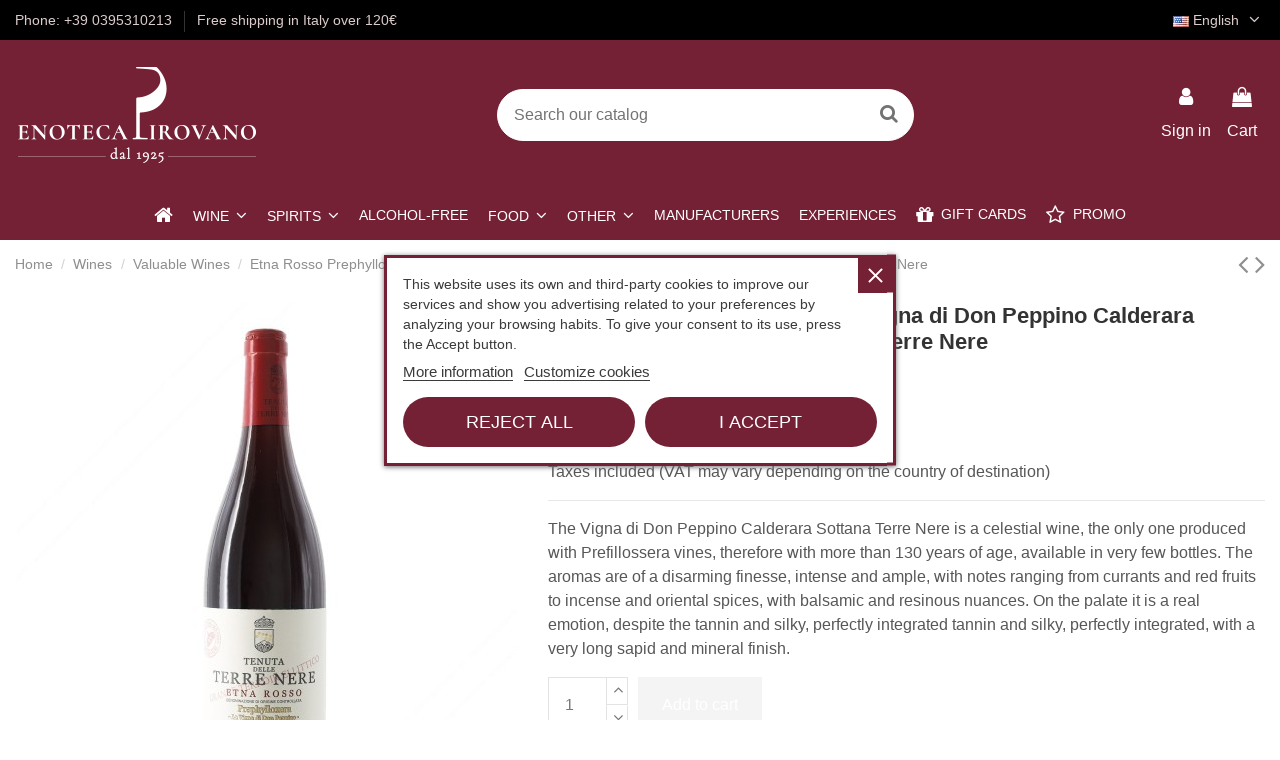

--- FILE ---
content_type: text/html; charset=utf-8
request_url: https://www.enotecapirovano.com/en/valuable-wines/4016-etna-rosso-prephylloxera-la-vigna-di-don-peppino-calderara-sottana-2019-75-cl-tenuta-delle-terre-nere.html
body_size: 26709
content:
<!doctype html>
<html lang="en">

<head>
    
        
  <meta charset="utf-8">


  <meta http-equiv="x-ua-compatible" content="ie=edge">



  


  


  <title>Terre Nere Prephylloxera &quot;La Vigna di Don Peppino Calderana Sottana&quot; 2019 75 cl</title>
  
    
  
  
    

  
  <meta name="description" content="The Vigna di Don Peppino Caldera Sottana Terre Nere is a celestial wine, very few bottles produced, the only one produced with Prefillossera vines">
  <meta name="keywords" content="">
    
      <link rel="canonical" href="https://www.enotecapirovano.com/en/valuable-wines/4016-etna-rosso-prephylloxera-la-vigna-di-don-peppino-calderara-sottana-2019-75-cl-tenuta-delle-terre-nere.html">
    

  
          <link rel="alternate" href="https://www.enotecapirovano.com/en/valuable-wines/4016-etna-rosso-prephylloxera-la-vigna-di-don-peppino-calderara-sottana-2019-75-cl-tenuta-delle-terre-nere.html" hreflang="en-US">
            <link rel="alternate" href="https://www.enotecapirovano.com/en/valuable-wines/4016-etna-rosso-prephylloxera-la-vigna-di-don-peppino-calderara-sottana-2019-75-cl-tenuta-delle-terre-nere.html" hreflang="x-default">
                <link rel="alternate" href="https://www.enotecapirovano.com/it/vini-pregiati/4016-etna-rosso-prephylloxera-la-vigna-di-don-peppino-calderara-sottana-2019-75-cl-tenuta-delle-terre-nere.html" hreflang="it-IT">
            

  
    <script type="application/ld+json">
  {
    "@context": "https://schema.org",
    "@id": "#store-organization",
    "@type": "Organization",
    "name" : "Pirovano Flavio &amp; C s.n.c.",
    "url" : "https://www.enotecapirovano.com/en/",
  
      "logo": {
        "@type": "ImageObject",
        "url":"https://www.enotecapirovano.com/img/logo-1669901501.jpg"
      }
      }
</script>

<script type="application/ld+json">
  {
    "@context": "https://schema.org",
    "@type": "WebPage",
    "isPartOf": {
      "@type": "WebSite",
      "url":  "https://www.enotecapirovano.com/en/",
      "name": "Pirovano Flavio &amp; C s.n.c."
    },
    "name": "Terre Nere Prephylloxera &quot;La Vigna di Don Peppino Calderana Sottana&quot; 2019 75 cl",
    "url":  "https://www.enotecapirovano.com/en/valuable-wines/4016-etna-rosso-prephylloxera-la-vigna-di-don-peppino-calderara-sottana-2019-75-cl-tenuta-delle-terre-nere.html"
  }
</script>


  <script type="application/ld+json">
    {
      "@context": "https://schema.org",
      "@type": "BreadcrumbList",
      "itemListElement": [
                  {
            "@type": "ListItem",
            "position": 1,
            "name": "Home",
            "item": "https://www.enotecapirovano.com/en/"
          },              {
            "@type": "ListItem",
            "position": 2,
            "name": "Wines",
            "item": "https://www.enotecapirovano.com/en/10-wines"
          },              {
            "@type": "ListItem",
            "position": 3,
            "name": "Valuable Wines",
            "item": "https://www.enotecapirovano.com/en/46-valuable-wines"
          },              {
            "@type": "ListItem",
            "position": 4,
            "name": "Etna Rosso Prephylloxera &quot;La Vigna di Don Peppino Calderara Sottana&quot; 2019 75 cl Tenuta delle Terre Nere",
            "item": "https://www.enotecapirovano.com/en/valuable-wines/4016-etna-rosso-prephylloxera-la-vigna-di-don-peppino-calderara-sottana-2019-75-cl-tenuta-delle-terre-nere.html"
          }          ]
    }
  </script>


  

  
        <script type="application/ld+json">
  {
    "@context": "https://schema.org/",
    "@type": "Product",
    "@id": "#product-snippet-id",
    "name": "Etna Rosso Prephylloxera &quot;La Vigna di Don Peppino Calderara Sottana&quot; 2019 75 cl Tenuta delle Terre Nere",
    "description": "The Vigna di Don Peppino Caldera Sottana Terre Nere is a celestial wine, very few bottles produced, the only one produced with Prefillossera vines",
    "category": "Valuable Wines",
    "image" :"https://www.enotecapirovano.com/7516-home_default/etna-rosso-prephylloxera-la-vigna-di-don-peppino-calderara-sottana-2019-75-cl-tenuta-delle-terre-nere.jpg",    "sku": "SKU5373",
    "mpn": "SKU5373"
        ,
    "brand": {
      "@type": "Brand",
      "name": "Tenuta delle Terre Nere"
    }
            ,
    "weight": {
        "@context": "https://schema.org",
        "@type": "QuantitativeValue",
        "value": "1.900000",
        "unitCode": "kg"
    }
        ,
    "offers": {
      "@type": "Offer",
      "priceCurrency": "EUR",
      "name": "Etna Rosso Prephylloxera &quot;La Vigna di Don Peppino Calderara Sottana&quot; 2019 75 cl Tenuta delle Terre Nere",
      "price": "169",
      "url": "https://www.enotecapirovano.com/en/valuable-wines/4016-etna-rosso-prephylloxera-la-vigna-di-don-peppino-calderara-sottana-2019-75-cl-tenuta-delle-terre-nere.html",
      "priceValidUntil": "2025-11-25",
              "image": ["https://www.enotecapirovano.com/7516-thickbox_default/etna-rosso-prephylloxera-la-vigna-di-don-peppino-calderara-sottana-2019-75-cl-tenuta-delle-terre-nere.jpg"],
            "sku": "SKU5373",
      "mpn": "SKU5373",
                    "availability": "https://schema.org/OutOfStock",
      "seller": {
        "@type": "Organization",
        "name": "Pirovano Flavio &amp; C s.n.c."
      }
    }
      }
</script>


  
      



    <meta property="og:type" content="product">
    <meta property="og:url" content="https://www.enotecapirovano.com/en/valuable-wines/4016-etna-rosso-prephylloxera-la-vigna-di-don-peppino-calderara-sottana-2019-75-cl-tenuta-delle-terre-nere.html">
    <meta property="og:title" content="Terre Nere Prephylloxera &quot;La Vigna di Don Peppino Calderana Sottana&quot; 2019 75 cl">
    <meta property="og:site_name" content="Pirovano Flavio &amp; C s.n.c.">
    <meta property="og:description" content="The Vigna di Don Peppino Caldera Sottana Terre Nere is a celestial wine, very few bottles produced, the only one produced with Prefillossera vines">
            <meta property="og:image" content="https://www.enotecapirovano.com/7516-thickbox_default/etna-rosso-prephylloxera-la-vigna-di-don-peppino-calderara-sottana-2019-75-cl-tenuta-delle-terre-nere.jpg">
        <meta property="og:image:width" content="1500">
        <meta property="og:image:height" content="1500">
    




      <meta name="viewport" content="width=device-width, initial-scale=1">
  


  <meta name="theme-color" content="rgba(0,0,0,0)">
  <meta name="msapplication-navbutton-color" content="rgba(0,0,0,0)">


  <link rel="icon" type="image/vnd.microsoft.icon" href="https://www.enotecapirovano.com/img/favicon.ico?1753980724">
  <link rel="shortcut icon" type="image/x-icon" href="https://www.enotecapirovano.com/img/favicon.ico?1753980724">
    




    <link rel="stylesheet" href="https://www.enotecapirovano.com/themes/warehousechild/assets/cache/theme-206fe31053.css" type="text/css" media="all">




<link rel="preload" as="font"
      href="/themes/warehousechild/assets/css/font-awesome/fonts/fontawesome-webfont.woff?v=4.7.0"
      type="font/woff" crossorigin="anonymous">
<link rel="preload" as="font"
      href="/themes/warehousechild/assets/css/font-awesome/fonts/fontawesome-webfont.woff2?v=4.7.0"
      type="font/woff2" crossorigin="anonymous">


<link  rel="preload stylesheet"  as="style" href="/themes/warehousechild/assets/css/font-awesome/css/font-awesome-preload.css"
       type="text/css" crossorigin="anonymous">





  

  <script>
        var elementorFrontendConfig = {"isEditMode":"","stretchedSectionContainer":"","instagramToken":false,"is_rtl":false,"ajax_csfr_token_url":"https:\/\/www.enotecapirovano.com\/en\/module\/iqitelementor\/Actions?process=handleCsfrToken&ajax=1"};
        var iqitTheme = {"rm_sticky":"0","rm_breakpoint":0,"op_preloader":"0","cart_style":"side","cart_confirmation":"modal","h_layout":"2","f_fixed":"","f_layout":"3","h_absolute":"0","h_sticky":"menu","hw_width":"inherit","hm_submenu_width":"fullwidth-background","h_search_type":"full","pl_lazyload":false,"pl_infinity":false,"pl_rollover":true,"pl_crsl_autoplay":false,"pl_slider_ld":5,"pl_slider_d":4,"pl_slider_t":3,"pl_slider_p":2,"pp_thumbs":"bottom","pp_zoom":"modalzoom","pp_image_layout":"carousel","pp_tabs":"tabha","pl_grid_qty":false};
        var iqitcountdown_days = "d.";
        var iqitmegamenu = {"sticky":"false","containerSelector":"#wrapper > .container"};
        var iqitreviews = [];
        var jolisearch = {"amb_joli_search_action":"https:\/\/www.enotecapirovano.com\/en\/module\/ambjolisearch\/jolisearch","amb_joli_search_link":"https:\/\/www.enotecapirovano.com\/en\/module\/ambjolisearch\/jolisearch","amb_joli_search_controller":"jolisearch","blocksearch_type":"top","show_cat_desc":0,"ga_acc":0,"id_lang":1,"url_rewriting":1,"use_autocomplete":2,"minwordlen":3,"l_products":"Products","l_manufacturers":"Manufacturers","l_suppliers":"Suppliers","l_categories":"Categories","l_no_results_found":"No results found","l_more_results":"More results \u00bb","ENT_QUOTES":3,"jolisearch_position":{"my":"center top","at":"center bottom","collision":"fit none"},"classes":"ps17 centered-list","display_manufacturer":"1","display_supplier":"","display_category":"","use_mobile_ux":"","mobile_media_breakpoint":"576","mobile_opening_selector":"","show_add_to_cart_button":"","add_to_cart_button_style":1,"show_features":"","feature_ids":[],"show_feature_values_only":false,"show_price":"","theme":"finder"};
        var prestashop = {"cart":{"products":[],"totals":{"total":{"type":"total","label":"Total","amount":0,"value":"\u20ac0.00"},"total_including_tax":{"type":"total","label":"Total (tax incl.)","amount":0,"value":"\u20ac0.00"},"total_excluding_tax":{"type":"total","label":"Total (tax excl.)","amount":0,"value":"\u20ac0.00"}},"subtotals":{"products":{"type":"products","label":"Subtotal","amount":0,"value":"\u20ac0.00"},"discounts":null,"shipping":{"type":"shipping","label":"Shipping","amount":0,"value":""},"tax":{"type":"tax","label":"Included taxes","amount":0,"value":"\u20ac0.00"}},"products_count":0,"summary_string":"0 items","vouchers":{"allowed":1,"added":[]},"discounts":[],"minimalPurchase":0,"minimalPurchaseRequired":""},"currency":{"id":1,"name":"Euro","iso_code":"EUR","iso_code_num":"978","sign":"\u20ac"},"customer":{"lastname":null,"firstname":null,"email":null,"birthday":null,"newsletter":null,"newsletter_date_add":null,"optin":null,"website":null,"company":null,"siret":null,"ape":null,"is_logged":false,"gender":{"type":null,"name":null},"addresses":[]},"language":{"name":"English (English)","iso_code":"en","locale":"en-US","language_code":"en-US","is_rtl":"0","date_format_lite":"m\/d\/Y","date_format_full":"m\/d\/Y H:i:s","id":1},"page":{"title":"","canonical":"https:\/\/www.enotecapirovano.com\/en\/valuable-wines\/4016-etna-rosso-prephylloxera-la-vigna-di-don-peppino-calderara-sottana-2019-75-cl-tenuta-delle-terre-nere.html","meta":{"title":"Terre Nere Prephylloxera \"La Vigna di Don Peppino Calderana Sottana\" 2019 75 cl","description":"The Vigna di Don Peppino Caldera Sottana Terre Nere is a celestial wine, very few bottles produced, the only one produced with Prefillossera vines","keywords":"","robots":"index"},"page_name":"product","body_classes":{"lang-en":true,"lang-rtl":false,"country-IT":true,"currency-EUR":true,"layout-full-width":true,"page-product":true,"tax-display-enabled":true,"product-id-4016":true,"product-Etna Rosso Prephylloxera \"La Vigna di Don Peppino Calderara Sottana\" 2019 75 cl Tenuta delle Terre Nere":true,"product-id-category-46":true,"product-id-manufacturer-642":true,"product-id-supplier-0":true,"product-available-for-order":true},"admin_notifications":[]},"shop":{"name":"Pirovano Flavio & C s.n.c.","logo":"https:\/\/www.enotecapirovano.com\/img\/logo-1669901501.jpg","stores_icon":"https:\/\/www.enotecapirovano.com\/img\/logo_stores.png","favicon":"https:\/\/www.enotecapirovano.com\/img\/favicon.ico"},"urls":{"base_url":"https:\/\/www.enotecapirovano.com\/","current_url":"https:\/\/www.enotecapirovano.com\/en\/valuable-wines\/4016-etna-rosso-prephylloxera-la-vigna-di-don-peppino-calderara-sottana-2019-75-cl-tenuta-delle-terre-nere.html","shop_domain_url":"https:\/\/www.enotecapirovano.com","img_ps_url":"https:\/\/www.enotecapirovano.com\/img\/","img_cat_url":"https:\/\/www.enotecapirovano.com\/img\/c\/","img_lang_url":"https:\/\/www.enotecapirovano.com\/img\/l\/","img_prod_url":"https:\/\/www.enotecapirovano.com\/img\/p\/","img_manu_url":"https:\/\/www.enotecapirovano.com\/img\/m\/","img_sup_url":"https:\/\/www.enotecapirovano.com\/img\/su\/","img_ship_url":"https:\/\/www.enotecapirovano.com\/img\/s\/","img_store_url":"https:\/\/www.enotecapirovano.com\/img\/st\/","img_col_url":"https:\/\/www.enotecapirovano.com\/img\/co\/","img_url":"https:\/\/www.enotecapirovano.com\/themes\/warehousechild\/assets\/img\/","css_url":"https:\/\/www.enotecapirovano.com\/themes\/warehousechild\/assets\/css\/","js_url":"https:\/\/www.enotecapirovano.com\/themes\/warehousechild\/assets\/js\/","pic_url":"https:\/\/www.enotecapirovano.com\/upload\/","pages":{"address":"https:\/\/www.enotecapirovano.com\/en\/address","addresses":"https:\/\/www.enotecapirovano.com\/en\/addresses","authentication":"https:\/\/www.enotecapirovano.com\/en\/login","cart":"https:\/\/www.enotecapirovano.com\/en\/cart","category":"https:\/\/www.enotecapirovano.com\/en\/index.php?controller=category","cms":"https:\/\/www.enotecapirovano.com\/en\/index.php?controller=cms","contact":"https:\/\/www.enotecapirovano.com\/en\/contact-us","discount":"https:\/\/www.enotecapirovano.com\/en\/discount","guest_tracking":"https:\/\/www.enotecapirovano.com\/en\/guest-tracking","history":"https:\/\/www.enotecapirovano.com\/en\/order-history","identity":"https:\/\/www.enotecapirovano.com\/en\/identity","index":"https:\/\/www.enotecapirovano.com\/en\/","my_account":"https:\/\/www.enotecapirovano.com\/en\/my-account","order_confirmation":"https:\/\/www.enotecapirovano.com\/en\/order-confirmation","order_detail":"https:\/\/www.enotecapirovano.com\/en\/index.php?controller=order-detail","order_follow":"https:\/\/www.enotecapirovano.com\/en\/order-follow","order":"https:\/\/www.enotecapirovano.com\/en\/order","order_return":"https:\/\/www.enotecapirovano.com\/en\/index.php?controller=order-return","order_slip":"https:\/\/www.enotecapirovano.com\/en\/credit-slip","pagenotfound":"https:\/\/www.enotecapirovano.com\/en\/page-not-found","password":"https:\/\/www.enotecapirovano.com\/en\/password-recovery","pdf_invoice":"https:\/\/www.enotecapirovano.com\/en\/index.php?controller=pdf-invoice","pdf_order_return":"https:\/\/www.enotecapirovano.com\/en\/index.php?controller=pdf-order-return","pdf_order_slip":"https:\/\/www.enotecapirovano.com\/en\/index.php?controller=pdf-order-slip","prices_drop":"https:\/\/www.enotecapirovano.com\/en\/prices-drop","product":"https:\/\/www.enotecapirovano.com\/en\/index.php?controller=product","search":"https:\/\/www.enotecapirovano.com\/en\/search","sitemap":"https:\/\/www.enotecapirovano.com\/en\/sitemap","stores":"https:\/\/www.enotecapirovano.com\/en\/stores","supplier":"https:\/\/www.enotecapirovano.com\/en\/supplier","register":"https:\/\/www.enotecapirovano.com\/en\/login?create_account=1","order_login":"https:\/\/www.enotecapirovano.com\/en\/order?login=1"},"alternative_langs":{"en-US":"https:\/\/www.enotecapirovano.com\/en\/valuable-wines\/4016-etna-rosso-prephylloxera-la-vigna-di-don-peppino-calderara-sottana-2019-75-cl-tenuta-delle-terre-nere.html","it-IT":"https:\/\/www.enotecapirovano.com\/it\/vini-pregiati\/4016-etna-rosso-prephylloxera-la-vigna-di-don-peppino-calderara-sottana-2019-75-cl-tenuta-delle-terre-nere.html"},"theme_assets":"\/themes\/warehousechild\/assets\/","actions":{"logout":"https:\/\/www.enotecapirovano.com\/en\/?mylogout="},"no_picture_image":{"bySize":{"small_default":{"url":"https:\/\/www.enotecapirovano.com\/img\/p\/en-default-small_default.jpg","width":127,"height":127},"cart_default":{"url":"https:\/\/www.enotecapirovano.com\/img\/p\/en-default-cart_default.jpg","width":162,"height":162},"home_default":{"url":"https:\/\/www.enotecapirovano.com\/img\/p\/en-default-home_default.jpg","width":305,"height":305},"large_default":{"url":"https:\/\/www.enotecapirovano.com\/img\/p\/en-default-large_default.jpg","width":500,"height":500},"medium_default":{"url":"https:\/\/www.enotecapirovano.com\/img\/p\/en-default-medium_default.jpg","width":580,"height":580},"thickbox_default":{"url":"https:\/\/www.enotecapirovano.com\/img\/p\/en-default-thickbox_default.jpg","width":1500,"height":1500}},"small":{"url":"https:\/\/www.enotecapirovano.com\/img\/p\/en-default-small_default.jpg","width":127,"height":127},"medium":{"url":"https:\/\/www.enotecapirovano.com\/img\/p\/en-default-large_default.jpg","width":500,"height":500},"large":{"url":"https:\/\/www.enotecapirovano.com\/img\/p\/en-default-thickbox_default.jpg","width":1500,"height":1500},"legend":""}},"configuration":{"display_taxes_label":true,"display_prices_tax_incl":true,"is_catalog":false,"show_prices":true,"opt_in":{"partner":false},"quantity_discount":{"type":"price","label":"Unit price"},"voucher_enabled":1,"return_enabled":1},"field_required":[],"breadcrumb":{"links":[{"title":"Home","url":"https:\/\/www.enotecapirovano.com\/en\/"},{"title":"Wines","url":"https:\/\/www.enotecapirovano.com\/en\/10-wines"},{"title":"Valuable Wines","url":"https:\/\/www.enotecapirovano.com\/en\/46-valuable-wines"},{"title":"Etna Rosso Prephylloxera \"La Vigna di Don Peppino Calderara Sottana\" 2019 75 cl Tenuta delle Terre Nere","url":"https:\/\/www.enotecapirovano.com\/en\/valuable-wines\/4016-etna-rosso-prephylloxera-la-vigna-di-don-peppino-calderara-sottana-2019-75-cl-tenuta-delle-terre-nere.html"}],"count":4},"link":{"protocol_link":"https:\/\/","protocol_content":"https:\/\/"},"time":1762773208,"static_token":"ebf5a81b20177cf642a7f683839d490c","token":"ef309c624b2a26308126622607ff558a","debug":false};
        var psemailsubscription_subscription = "https:\/\/www.enotecapirovano.com\/en\/module\/ps_emailsubscription\/subscription";
        var pxlFpEndpoint = "https:\/\/www.enotecapirovano.com\/en\/0fb3e088f978?token=c87ce006f46deb80fd424823121f16db";
        var vncfc_fc_url = "https:\/\/www.enotecapirovano.com\/en\/module\/vatnumbercleaner\/vncfc?";
      </script>



  <script type="text/javascript">
    var lgcookieslaw_consent_mode = 0;
    var lgcookieslaw_ms_consent_mode = 0;
    var lgcookieslaw_banner_url_ajax_controller = "https://www.enotecapirovano.com/en/module/lgcookieslaw/ajax";     var lgcookieslaw_cookie_values = null;     var lgcookieslaw_saved_preferences = 0;
    var lgcookieslaw_ajax_calls_token = "cf8afce8b8eb9640234abb93156a91fc";
    var lgcookieslaw_reload = 0;
    var lgcookieslaw_block_navigation = 0;
    var lgcookieslaw_banner_position = 3;
    var lgcookieslaw_show_fixed_button = 1;
    var lgcookieslaw_save_user_consent = 1;
    var lgcookieslaw_reject_cookies_when_closing_banner = 1;
    var lgcookieslaw_id_banner = "683423d04937c";
</script>

<script type="text/javascript" data-keepinline="true">
    var trustpilot_script_url = 'https://invitejs.trustpilot.com/tp.min.js';
    var trustpilot_key = 'VilDLfgu1l2XKTyZ';
    var trustpilot_widget_script_url = '//widget.trustpilot.com/bootstrap/v5/tp.widget.bootstrap.min.js';
    var trustpilot_integration_app_url = 'https://ecommscript-integrationapp.trustpilot.com';
    var trustpilot_preview_css_url = '//ecommplugins-scripts.trustpilot.com/v2.1/css/preview.min.css';
    var trustpilot_preview_script_url = '//ecommplugins-scripts.trustpilot.com/v2.1/js/preview.min.js';
    var trustpilot_ajax_url = 'https://www.enotecapirovano.com/en/module/trustpilot/trustpilotajax';
    var user_id = '0';
    var trustpilot_trustbox_settings = {"trustboxes":[],"activeTrustbox":0,"pageUrls":{"landing":"https:\/\/www.enotecapirovano.com\/it\/","category":"https:\/\/www.enotecapirovano.com\/it\/10-vini","product":"https:\/\/www.enotecapirovano.com\/it\/accessori\/2-confezione-2-capsule-argon-per-coravin.html"}};
</script>
<script type="text/javascript" src="/modules/trustpilot/views/js/tp_register.min.js"></script>
<script type="text/javascript" src="/modules/trustpilot/views/js/tp_trustbox.min.js"></script>
<script type="text/javascript" src="/modules/trustpilot/views/js/tp_preview.min.js"></script>
<script src="https://cdn.brevo.com/js/sdk-loader.js" async></script>
<script>
    window.Brevo = window.Brevo || [];
    Brevo.push([
        "init",
        {
            client_key: "kl9ofn51rynk1tqe66kg2n89",
            email_id: "",
        },
    ]);
</script>




    
            <meta property="product:pretax_price:amount" content="138.52459">
        <meta property="product:pretax_price:currency" content="EUR">
        <meta property="product:price:amount" content="169">
        <meta property="product:price:currency" content="EUR">
                <meta property="product:weight:value" content="1.900000">
        <meta property="product:weight:units" content="kg">
    
    

    </head>

<body id="product" class="lang-en country-it currency-eur layout-full-width page-product tax-display-enabled product-id-4016 product-etna-rosso-prephylloxera-la-vigna-di-don-peppino-calderara-sottana-2019-75-cl-tenuta-delle-terre-nere product-id-category-46 product-id-manufacturer-642 product-id-supplier-0 product-available-for-order body-desktop-header-style-w-2">


    




    <!-- Start PXL Matomo -->
<script type="text/javascript">
    var _paq = window._paq = window._paq || [];
    _paq.push(['disableCookies']);
    _paq.push(['setDoNotTrack', false]);
    _paq.push(['enableLinkTracking']);
    (function() {
    var u = "https://analytics.enotecapirovano.com/statistics/";
    _paq.push(['setTrackerUrl', u + 'matomo.php']);
    _paq.push(['setSiteId', '1']);
    var d=document, g=d.createElement('script'), s=d.getElementsByTagName('script')[0];
    g.async=true; g.src=u+'matomo.js'; s.parentNode.insertBefore(g,s);
    })();
</script>
<noscript><p><img src="https://analytics.enotecapirovano.com/statistics/matomo.php?idsite=1&amp;rec=1" style="border:0;" alt="" /></p></noscript>
<!-- End PXL Matomo -->




<main id="main-page-content"  >
    
            

    <header id="header" class="desktop-header-style-w-2">
        
            
  <div class="header-banner">
    
  </div>




            <nav class="header-nav">
        <div class="container">
    
        <div class="row justify-content-between">
            <div class="col col-auto col-md left-nav">
                                            <div class="block-iqitlinksmanager block-iqitlinksmanager-2 block-links-inline d-inline-block">
            <ul>
                                                            <li>
                            <a
                                    href="tel:+390395310213"
                                                                                                    >
                                Phone: +39 0395310213
                            </a>
                        </li>
                                                                                <li>
                            <a
                                    href="#"
                                                                                                    >
                                Free shipping in Italy over 120€
                            </a>
                        </li>
                                                </ul>
        </div>
    
            </div>
            <div class="col col-auto center-nav text-center">
                
             </div>
            <div class="col col-auto col-md right-nav text-right">
                

<div id="language_selector" class="d-inline-block">
    <div class="language-selector-wrapper d-inline-block">
        <div class="language-selector dropdown js-dropdown">
            <a class="expand-more" data-toggle="dropdown" data-iso-code="en"><img width="16" height="11" src="https://www.enotecapirovano.com/img/l/1.jpg" alt="English" class="img-fluid lang-flag" /> English <i class="fa fa-angle-down fa-fw" aria-hidden="true"></i></a>
            <div class="dropdown-menu">
                <ul>
                                            <li  class="current" >
                            <a href="https://www.enotecapirovano.com/en/valuable-wines/4016-etna-rosso-prephylloxera-la-vigna-di-don-peppino-calderara-sottana-2019-75-cl-tenuta-delle-terre-nere.html" rel="alternate" hreflang="en"
                               class="dropdown-item"><img width="16" height="11" src="https://www.enotecapirovano.com/img/l/1.jpg" alt="English" class="img-fluid lang-flag"  data-iso-code="en"/> English</a>
                        </li>
                                            <li >
                            <a href="https://www.enotecapirovano.com/it/vini-pregiati/4016-etna-rosso-prephylloxera-la-vigna-di-don-peppino-calderara-sottana-2019-75-cl-tenuta-delle-terre-nere.html" rel="alternate" hreflang="it"
                               class="dropdown-item"><img width="16" height="11" src="https://www.enotecapirovano.com/img/l/2.jpg" alt="Italiano" class="img-fluid lang-flag"  data-iso-code="it"/> Italiano</a>
                        </li>
                                    </ul>
            </div>
        </div>
    </div>
</div>

             </div>
        </div>

                        </div>
            </nav>
        



<div id="desktop-header" class="desktop-header-style-2">
    
            
<div class="header-top">
    <div id="desktop-header-container" class="container">
        <div class="row align-items-center">
                            <div class="col col-auto col-header-left">
                    <div id="desktop_logo">
                        
  <a href="https://www.enotecapirovano.com/en/">
    <img class="logo img-fluid"
         src="https://www.enotecapirovano.com/img/logo-1669901501.jpg"
          srcset="/img/cms/logo/logoheader-enoteca-retina-v2.png 2x"         alt="Pirovano Flavio &amp; C s.n.c."
         width="243"
         height="100"
    >
  </a>

                    </div>
                    
                </div>
                <div class="col col-header-center">
                                        <!-- Block search module TOP -->

<!-- Block search module TOP -->
<div id="search_widget" class="search-widget" data-search-controller-url="https://www.enotecapirovano.com/en/module/iqitsearch/searchiqit">
    <form method="get" action="https://www.enotecapirovano.com/en/module/iqitsearch/searchiqit">
        <div class="input-group">
            <input type="text" name="s" value="" data-all-text="Show all results"
                   data-blog-text="Blog post"
                   data-product-text="Product"
                   data-brands-text="Brand"
                   autocomplete="off" autocorrect="off" autocapitalize="off" spellcheck="false"
                   placeholder="Search our catalog" class="form-control form-search-control" />
            <button type="submit" class="search-btn">
                <i class="fa fa-search"></i>
            </button>
        </div>
    </form>
</div>
<!-- /Block search module TOP -->

<!-- /Block search module TOP -->


                    
                </div>
                        <div class="col col-auto col-header-right">
                <div class="row no-gutters justify-content-end">

                    
                                            <div id="header-user-btn" class="col col-auto header-btn-w header-user-btn-w">
            <a href="https://www.enotecapirovano.com/en/my-account"
           title="Log in to your customer account"
           rel="nofollow" class="header-btn header-user-btn">
            <i class="fa fa-user fa-fw icon" aria-hidden="true"></i>
            <span class="title">Sign in</span>
        </a>
    </div>









                                        

                    

                                            
                                                    <div id="ps-shoppingcart-wrapper" class="col col-auto">
    <div id="ps-shoppingcart"
         class="header-btn-w header-cart-btn-w ps-shoppingcart side-cart">
         <div id="blockcart" class="blockcart cart-preview"
         data-refresh-url="//www.enotecapirovano.com/en/module/ps_shoppingcart/ajax">
        <a id="cart-toogle" class="cart-toogle header-btn header-cart-btn" data-toggle="dropdown" data-display="static">
            <i class="fa fa-shopping-bag fa-fw icon" aria-hidden="true"><span class="cart-products-count-btn  d-none">0</span></i>
            <span class="info-wrapper">
            <span class="title">Cart</span>
            <span class="cart-toggle-details">
            <span class="text-faded cart-separator"> / </span>
                            Empty
                        </span>
            </span>
        </a>
        <div id="_desktop_blockcart-content" class="dropdown-menu-custom dropdown-menu">
    <div id="blockcart-content" class="blockcart-content" >
        <div class="cart-title">
            <span class="modal-title">Your cart</span>
            <button type="button" id="js-cart-close" class="close">
                <span>×</span>
            </button>
            <hr>
        </div>
                    <span class="no-items">There are no more items in your cart</span>
            </div>
</div> </div>




    </div>
</div>
                                                
                                    </div>
                
            </div>
            <div class="col-12">
                <div class="row">
                    
                </div>
            </div>
        </div>
    </div>
</div>
<div class="container iqit-megamenu-container">	<div id="iqitmegamenu-wrapper" class="iqitmegamenu-wrapper iqitmegamenu-all">
		<div class="container container-iqitmegamenu">
		<div id="iqitmegamenu-horizontal" class="iqitmegamenu  clearfix" role="navigation">

								
				<nav id="cbp-hrmenu" class="cbp-hrmenu cbp-horizontal cbp-hrsub-narrow">
					<ul>
												<li id="cbp-hrmenu-tab-1" class="cbp-hrmenu-tab cbp-hrmenu-tab-1 cbp-onlyicon ">
	<a href="https://www.enotecapirovano.com/en/" class="nav-link" >

								<span class="cbp-tab-title"> <i class="icon fa fa-home cbp-mainlink-icon"></i>
								</span>
														</a>
													</li>
												<li id="cbp-hrmenu-tab-3" class="cbp-hrmenu-tab cbp-hrmenu-tab-3  cbp-has-submeu">
	<a href="https://www.enotecapirovano.com/en/10-wines" class="nav-link" >

								<span class="cbp-tab-title">
								Wine <i class="fa fa-angle-down cbp-submenu-aindicator"></i></span>
														</a>
														<div class="cbp-hrsub col-2">
								<div class="cbp-hrsub-inner">
									<div class="container iqitmegamenu-submenu-container">
									
																																	




<div class="row menu_row menu-element  first_rows menu-element-id-1">
                

                                                




    <div class="col-12 cbp-menu-column cbp-menu-element menu-element-id-2 ">
        <div class="cbp-menu-column-inner">
                        
                
                
                    
                                                    <div class="row cbp-categories-row">
                                                                                                            <div class="col-12">
                                            <div class="cbp-category-link-w"><a href="https://www.enotecapirovano.com/en/10-wines"
                                                                                class="cbp-column-title nav-link cbp-category-title">Wines</a>
                                                                                                                                                    
    <ul class="cbp-links cbp-category-tree"><li ><div class="cbp-category-link-w"><a href="https://www.enotecapirovano.com/en/11-red-wines">Red Wines</a></div></li><li ><div class="cbp-category-link-w"><a href="https://www.enotecapirovano.com/en/12-white-wines">White Wines</a></div></li><li ><div class="cbp-category-link-w"><a href="https://www.enotecapirovano.com/en/13-rose-wines">Rosè Wines</a></div></li><li ><div class="cbp-category-link-w"><a href="https://www.enotecapirovano.com/en/48-orange-wine">Orange Wine</a></div></li><li ><div class="cbp-category-link-w"><a href="https://www.enotecapirovano.com/en/14-sparkling-wines">Sparkling Wines</a></div></li><li ><div class="cbp-category-link-w"><a href="https://www.enotecapirovano.com/en/15-champagne">Champagne</a></div></li><li ><div class="cbp-category-link-w"><a href="https://www.enotecapirovano.com/en/16-sweet-wines">Sweet Wines</a></div></li><li ><div class="cbp-category-link-w"><a href="https://www.enotecapirovano.com/en/25-special-packs">Special Packs</a></div></li><li ><div class="cbp-category-link-w"><a href="https://www.enotecapirovano.com/en/46-valuable-wines">Valuable Wines</a></div></li></ul>

                                                                                            </div>
                                        </div>
                                                                                                </div>
                                            
                
            

            
            </div>    </div>
                            
                </div>
																					
																			</div>
								</div>
							</div>
													</li>
												<li id="cbp-hrmenu-tab-4" class="cbp-hrmenu-tab cbp-hrmenu-tab-4  cbp-has-submeu">
	<a href="https://www.enotecapirovano.com/en/31-spirits" class="nav-link" >

								<span class="cbp-tab-title">
								Spirits <i class="fa fa-angle-down cbp-submenu-aindicator"></i></span>
														</a>
														<div class="cbp-hrsub col-2">
								<div class="cbp-hrsub-inner">
									<div class="container iqitmegamenu-submenu-container">
									
																																	




<div class="row menu_row menu-element  first_rows menu-element-id-1">
                

                                                




    <div class="col-12 cbp-menu-column cbp-menu-element menu-element-id-2 ">
        <div class="cbp-menu-column-inner">
                        
                
                
                    
                                                    <div class="row cbp-categories-row">
                                                                                                            <div class="col-12">
                                            <div class="cbp-category-link-w"><a href="https://www.enotecapirovano.com/en/31-spirits"
                                                                                class="cbp-column-title nav-link cbp-category-title">Spirits</a>
                                                                                                                                                    
    <ul class="cbp-links cbp-category-tree"><li ><div class="cbp-category-link-w"><a href="https://www.enotecapirovano.com/en/36-armagnac">Armagnac</a></div></li><li ><div class="cbp-category-link-w"><a href="https://www.enotecapirovano.com/en/35-cognac">Cognac</a></div></li><li ><div class="cbp-category-link-w"><a href="https://www.enotecapirovano.com/en/41-brandy">Brandy</a></div></li><li ><div class="cbp-category-link-w"><a href="https://www.enotecapirovano.com/en/34-grappas">Grappas</a></div></li><li ><div class="cbp-category-link-w"><a href="https://www.enotecapirovano.com/en/39-liquors">Liquors</a></div></li><li ><div class="cbp-category-link-w"><a href="https://www.enotecapirovano.com/en/33-whisky">Whisky</a></div></li><li ><div class="cbp-category-link-w"><a href="https://www.enotecapirovano.com/en/32-rum">Rum</a></div></li><li ><div class="cbp-category-link-w"><a href="https://www.enotecapirovano.com/en/42-calvados">Calvados</a></div></li><li ><div class="cbp-category-link-w"><a href="https://www.enotecapirovano.com/en/38-gin">Gin</a></div></li><li ><div class="cbp-category-link-w"><a href="https://www.enotecapirovano.com/en/40-tequila">Tequila</a></div></li><li ><div class="cbp-category-link-w"><a href="https://www.enotecapirovano.com/en/37-vodka">Vodka</a></div></li><li ><div class="cbp-category-link-w"><a href="https://www.enotecapirovano.com/en/47-mezcal">Mezcal</a></div></li></ul>

                                                                                            </div>
                                        </div>
                                                                                                </div>
                                            
                
            

            
            </div>    </div>
                            
                </div>
																					
																			</div>
								</div>
							</div>
													</li>
												<li id="cbp-hrmenu-tab-12" class="cbp-hrmenu-tab cbp-hrmenu-tab-12 ">
	<a href="https://www.enotecapirovano.com/en/52-alcohol-free" class="nav-link" >

								<span class="cbp-tab-title">
								Alcohol-free</span>
														</a>
													</li>
												<li id="cbp-hrmenu-tab-7" class="cbp-hrmenu-tab cbp-hrmenu-tab-7  cbp-has-submeu">
	<a href="https://www.enotecapirovano.com/en/26-foods" class="nav-link" >

								<span class="cbp-tab-title">
								Food <i class="fa fa-angle-down cbp-submenu-aindicator"></i></span>
														</a>
														<div class="cbp-hrsub col-2">
								<div class="cbp-hrsub-inner">
									<div class="container iqitmegamenu-submenu-container">
									
																																	




<div class="row menu_row menu-element  first_rows menu-element-id-1">
                

                                                




    <div class="col-12 cbp-menu-column cbp-menu-element menu-element-id-2 ">
        <div class="cbp-menu-column-inner">
                        
                
                
                    
                                                    <div class="row cbp-categories-row">
                                                                                                            <div class="col-12">
                                            <div class="cbp-category-link-w"><a href="https://www.enotecapirovano.com/en/26-foods"
                                                                                class="cbp-column-title nav-link cbp-category-title">Foods</a>
                                                                                                                                                    
    <ul class="cbp-links cbp-category-tree"><li ><div class="cbp-category-link-w"><a href="https://www.enotecapirovano.com/en/27-condiments">Condiments</a></div></li><li ><div class="cbp-category-link-w"><a href="https://www.enotecapirovano.com/en/28-pasta-and-rice">Pasta and Rice</a></div></li><li ><div class="cbp-category-link-w"><a href="https://www.enotecapirovano.com/en/44-canned-and-creams-vegetables">Canned and creams vegetables</a></div></li><li ><div class="cbp-category-link-w"><a href="https://www.enotecapirovano.com/en/29-canned-fish">Canned fish</a></div></li><li ><div class="cbp-category-link-w"><a href="https://www.enotecapirovano.com/en/43-jams">Jams</a></div></li><li ><div class="cbp-category-link-w"><a href="https://www.enotecapirovano.com/en/50-sweets">Sweets</a></div></li></ul>

                                                                                            </div>
                                        </div>
                                                                                                </div>
                                            
                
            

            
            </div>    </div>
                            
                </div>
																					
																			</div>
								</div>
							</div>
													</li>
												<li id="cbp-hrmenu-tab-8" class="cbp-hrmenu-tab cbp-hrmenu-tab-8  cbp-has-submeu">
	<a href="https://www.enotecapirovano.com/en/54-other" class="nav-link" >

								<span class="cbp-tab-title">
								Other <i class="fa fa-angle-down cbp-submenu-aindicator"></i></span>
														</a>
														<div class="cbp-hrsub col-2">
								<div class="cbp-hrsub-inner">
									<div class="container iqitmegamenu-submenu-container">
									
																																	




<div class="row menu_row menu-element  first_rows menu-element-id-1">
                

                                                




    <div class="col-12 cbp-menu-column cbp-menu-element menu-element-id-2 ">
        <div class="cbp-menu-column-inner">
                        
                
                
                    
                                                    <div class="row cbp-categories-row">
                                                                                                            <div class="col-12">
                                            <div class="cbp-category-link-w"><a href="https://www.enotecapirovano.com/en/54-other"
                                                                                class="cbp-column-title nav-link cbp-category-title">Other</a>
                                                                                                                                                    
    <ul class="cbp-links cbp-category-tree"><li ><div class="cbp-category-link-w"><a href="https://www.enotecapirovano.com/en/45-beers">Beers</a></div></li><li ><div class="cbp-category-link-w"><a href="https://www.enotecapirovano.com/en/53-sake">Sake</a></div></li><li ><div class="cbp-category-link-w"><a href="https://www.enotecapirovano.com/en/49-soft-drink">Soft Drink</a></div></li><li ><div class="cbp-category-link-w"><a href="https://www.enotecapirovano.com/en/30-accessories">Accessories</a></div></li></ul>

                                                                                            </div>
                                        </div>
                                                                                                </div>
                                            
                
            

            
            </div>    </div>
                            
                </div>
																					
																			</div>
								</div>
							</div>
													</li>
												<li id="cbp-hrmenu-tab-10" class="cbp-hrmenu-tab cbp-hrmenu-tab-10 ">
	<a href="https://www.enotecapirovano.com/en/manufacturers" class="nav-link" >

								<span class="cbp-tab-title">
								Manufacturers</span>
														</a>
													</li>
												<li id="cbp-hrmenu-tab-11" class="cbp-hrmenu-tab cbp-hrmenu-tab-11 ">
	<a href="https://www.enotecapirovano.com/en/51-experiences" class="nav-link" >

								<span class="cbp-tab-title">
								Experiences</span>
														</a>
													</li>
												<li id="cbp-hrmenu-tab-13" class="cbp-hrmenu-tab cbp-hrmenu-tab-13 ">
	<a href="/en/gift-cards" class="nav-link" >

								<span class="cbp-tab-title"> <i class="icon fa fa-gift cbp-mainlink-icon"></i>
								Gift Cards</span>
														</a>
													</li>
												<li id="cbp-hrmenu-tab-9" class="cbp-hrmenu-tab cbp-hrmenu-tab-9 ">
	<a href="/en/prices-drop" class="nav-link" >

								<span class="cbp-tab-title"> <i class="icon fa fa-star-o cbp-mainlink-icon"></i>
								Promo</span>
														</a>
													</li>
											</ul>
				</nav>
		</div>
		</div>
		<div id="sticky-cart-wrapper"></div>
	</div>

<div id="_desktop_iqitmegamenu-mobile">
	<div id="iqitmegamenu-mobile">
		
		<ul>
		



	
	<li><a  href="https://www.enotecapirovano.com/en/" >Home</a></li><li><span class="mm-expand"><i class="fa fa-angle-down expand-icon" aria-hidden="true"></i><i class="fa fa-angle-up close-icon" aria-hidden="true"></i></span><a  href="https://www.enotecapirovano.com/en/10-wines" >Wines</a>
	<ul><li><a  href="https://www.enotecapirovano.com/en/11-red-wines" >Red Wines</a></li><li><a  href="https://www.enotecapirovano.com/en/12-white-wines" >White Wines</a></li><li><a  href="https://www.enotecapirovano.com/en/13-rose-wines" >Rosè Wines</a></li><li><a  href="https://www.enotecapirovano.com/en/48-orange-wine" >Orange Wine</a></li><li><a  href="https://www.enotecapirovano.com/en/14-sparkling-wines" >Sparkling Wines</a></li><li><a  href="https://www.enotecapirovano.com/en/15-champagne" >Champagne</a></li><li><a  href="https://www.enotecapirovano.com/en/16-sweet-wines" >Sweet Wines</a></li><li><a  href="https://www.enotecapirovano.com/en/25-special-packs" >Special Packs</a></li><li><a  href="https://www.enotecapirovano.com/en/46-valuable-wines" >Valuable Wines</a></li></ul></li><li><span class="mm-expand"><i class="fa fa-angle-down expand-icon" aria-hidden="true"></i><i class="fa fa-angle-up close-icon" aria-hidden="true"></i></span><a  href="https://www.enotecapirovano.com/en/31-spirits" >Spirits</a>
	<ul><li><a  href="https://www.enotecapirovano.com/en/36-armagnac" >Armagnac</a></li><li><a  href="https://www.enotecapirovano.com/en/35-cognac" >Cognac</a></li><li><a  href="https://www.enotecapirovano.com/en/41-brandy" >Brandy</a></li><li><a  href="https://www.enotecapirovano.com/en/34-grappas" >Grappas</a></li><li><a  href="https://www.enotecapirovano.com/en/39-liquors" >Liquors</a></li><li><a  href="https://www.enotecapirovano.com/en/33-whisky" >Whisky</a></li><li><a  href="https://www.enotecapirovano.com/en/32-rum" >Rum</a></li><li><a  href="https://www.enotecapirovano.com/en/42-calvados" >Calvados</a></li><li><a  href="https://www.enotecapirovano.com/en/38-gin" >Gin</a></li><li><a  href="https://www.enotecapirovano.com/en/40-tequila" >Tequila</a></li><li><a  href="https://www.enotecapirovano.com/en/37-vodka" >Vodka</a></li><li><a  href="https://www.enotecapirovano.com/en/47-mezcal" >Mezcal</a></li></ul></li><li><a  href="https://www.enotecapirovano.com/en/52-alcohol-free" >Alcohol-free</a></li><li><span class="mm-expand"><i class="fa fa-angle-down expand-icon" aria-hidden="true"></i><i class="fa fa-angle-up close-icon" aria-hidden="true"></i></span><a  href="https://www.enotecapirovano.com/en/26-foods" >Foods</a>
	<ul><li><a  href="https://www.enotecapirovano.com/en/27-condiments" >Condiments</a></li><li><a  href="https://www.enotecapirovano.com/en/28-pasta-and-rice" >Pasta and Rice</a></li><li><a  href="https://www.enotecapirovano.com/en/44-canned-and-creams-vegetables" >Canned and creams vegetables</a></li><li><a  href="https://www.enotecapirovano.com/en/29-canned-fish" >Canned fish</a></li><li><a  href="https://www.enotecapirovano.com/en/43-jams" >Jams</a></li><li><a  href="https://www.enotecapirovano.com/en/50-sweets" >Sweets</a></li></ul></li><li><span class="mm-expand"><i class="fa fa-angle-down expand-icon" aria-hidden="true"></i><i class="fa fa-angle-up close-icon" aria-hidden="true"></i></span><a  href="https://www.enotecapirovano.com/en/54-other" >Other</a>
	<ul><li><a  href="https://www.enotecapirovano.com/en/45-beers" >Beers</a></li><li><a  href="https://www.enotecapirovano.com/en/53-sake" >Sake</a></li><li><a  href="https://www.enotecapirovano.com/en/49-soft-drink" >Soft Drink</a></li><li><a  href="https://www.enotecapirovano.com/en/30-accessories" >Accessories</a></li></ul></li><li><a  href="https://www.enotecapirovano.com/en/30-accessories" >Accessories</a></li><li><a  href="https://www.enotecapirovano.com/en/manufacturers" >Manufacturers</a></li><li><a  href="https://www.enotecapirovano.com/en/prices-drop" >Promo</a></li><li><a  href="https://www.enotecapirovano.com/en/51-experiences" >Experiences</a></li><li><a  href="/en/gift-cards" >Gift Cards</a></li>
		</ul>
		
	</div>
</div>
</div>


    </div>



    <div id="mobile-header" class="mobile-header-style-3">
                    <div class="container">
    <div class="mobile-main-bar">
        <div class="col-mobile-logo text-center">
            
  <a href="https://www.enotecapirovano.com/en/">
    <img class="logo img-fluid"
         src="https://www.enotecapirovano.com/img/logo-1669901501.jpg"
          srcset="/img/cms/logo/logoheader-enoteca-retina-v2.png 2x"         alt="Pirovano Flavio &amp; C s.n.c."
         width="243"
         height="100"
    >
  </a>

        </div>
    </div>
</div>
<div id="mobile-header-sticky">
    <div class="mobile-buttons-bar">
        <div class="container">
            <div class="row no-gutters align-items-center row-mobile-buttons">
                <div class="col  col-mobile-btn col-mobile-btn-menu text-center col-mobile-menu-dropdown">
                    <a class="m-nav-btn"  data-toggle="dropdown" data-display="static"><i class="fa fa-bars" aria-hidden="true"></i>
                        <span>Menu</span></a>
                    <div id="mobile_menu_click_overlay"></div>
                    <div id="_mobile_iqitmegamenu-mobile" class="text-left dropdown-menu-custom dropdown-menu"></div>
                </div>
                <div id="mobile-btn-search" class="col col-mobile-btn col-mobile-btn-search text-center">
                    <a class="m-nav-btn" data-toggle="dropdown" data-display="static"><i class="fa fa-search" aria-hidden="true"></i>
                        <span>Search</span></a>
                    <div id="search-widget-mobile" class="dropdown-content dropdown-menu dropdown-mobile search-widget">
                        
                                                    
<!-- Block search module TOP -->
<form method="get" action="https://www.enotecapirovano.com/en/module/iqitsearch/searchiqit">
    <div class="input-group">
        <input type="text" name="s" value=""
               placeholder="Search"
               data-all-text="Show all results"
               data-blog-text="Blog post"
               data-product-text="Product"
               data-brands-text="Brand"
               autocomplete="off" autocorrect="off" autocapitalize="off" spellcheck="false"
               class="form-control form-search-control">
        <button type="submit" class="search-btn">
            <i class="fa fa-search"></i>
        </button>
    </div>
</form>
<!-- /Block search module TOP -->

                                                
                    </div>


                </div>
                <div class="col col-mobile-btn col-mobile-btn-account text-center">
                    <a href="https://www.enotecapirovano.com/en/my-account" class="m-nav-btn"><i class="fa fa-user" aria-hidden="true"></i>
                        <span>     
                                                            Sign in
                                                        </span></a>
                </div>

                

                                <div class="col col-mobile-btn col-mobile-btn-cart ps-shoppingcart text-center side-cart">
                   <div id="mobile-cart-wrapper">
                    <a id="mobile-cart-toogle" class="m-nav-btn" data-display="static" data-toggle="dropdown"><i class="fa fa-shopping-bag mobile-bag-icon" aria-hidden="true"><span id="mobile-cart-products-count" class="cart-products-count cart-products-count-btn">
                                
                                                                    0
                                                                
                            </span></i>
                        <span>Cart</span></a>
                    <div id="_mobile_blockcart-content" class="dropdown-menu-custom dropdown-menu"></div>
                   </div>
                </div>
                            </div>
        </div>
    </div>
</div>            </div>



        
    </header>
    

    <section id="wrapper">
        
        
<div class="container">
<nav data-depth="4" class="breadcrumb">
                <div class="row align-items-center">
                <div class="col">
                    <ol>
                        
                            


                                 
                                                                            <li>
                                            <a href="https://www.enotecapirovano.com/en/"><span>Home</span></a>
                                        </li>
                                                                    

                            


                                 
                                                                            <li>
                                            <a href="https://www.enotecapirovano.com/en/10-wines"><span>Wines</span></a>
                                        </li>
                                                                    

                            


                                 
                                                                            <li>
                                            <a href="https://www.enotecapirovano.com/en/46-valuable-wines"><span>Valuable Wines</span></a>
                                        </li>
                                                                    

                            


                                 
                                                                            <li>
                                            <span>Etna Rosso Prephylloxera &quot;La Vigna di Don Peppino Calderara Sottana&quot; 2019 75 cl Tenuta delle Terre Nere</span>
                                        </li>
                                                                    

                                                    
                    </ol>
                </div>
                <div class="col col-auto"> <div id="iqitproductsnav">
            <a href="https://www.enotecapirovano.com/en/valuable-wines/4015-etna-rosso-monopole-dagala-di-bocca-d-orzo-2019-75-cl-tenuta-delle-terre-nere.html" title="Previous product">
           <i class="fa fa-angle-left" aria-hidden="true"></i>        </a>
                <a href="https://www.enotecapirovano.com/en/valuable-wines/4000-timorasso-derthona-montemarzino-2018-75-cl-roagna.html" title="Next product">
             <i class="fa fa-angle-right" aria-hidden="true"></i>        </a>
    </div>


</div>
            </div>
            </nav>

</div>
        <div id="inner-wrapper" class="container">
            
            
                
   <aside id="notifications">
        
        
        
      
  </aside>
              

            

                
    <div id="content-wrapper" class="js-content-wrapper">
        
        
    <section id="main">
        <div id="product-preloader"><i class="fa fa-circle-o-notch fa-spin"></i></div>
        <div id="main-product-wrapper" class="product-container js-product-container">
        <meta content="https://www.enotecapirovano.com/en/valuable-wines/4016-etna-rosso-prephylloxera-la-vigna-di-don-peppino-calderara-sottana-2019-75-cl-tenuta-delle-terre-nere.html">


        <div class="row product-info-row">
            <div class="col-md-5 col-product-image">
                
                        

                            
                                    <div class="images-container js-images-container images-container-bottom">
                    
    <div class="product-cover">

        

    <ul class="product-flags js-product-flags">
                        </ul>

        <div id="product-images-large" class="product-images-large swiper-container">
            <div class="swiper-wrapper">
           
                                                            <div class="product-lmage-large swiper-slide  js-thumb-selected">
                            <div class="easyzoom easyzoom-product">
                                <a href="https://www.enotecapirovano.com/7516-thickbox_default/etna-rosso-prephylloxera-la-vigna-di-don-peppino-calderara-sottana-2019-75-cl-tenuta-delle-terre-nere.jpg" class="js-easyzoom-trigger" rel="nofollow"></a>
                            </div>
                            <a class="expander" data-toggle="modal" data-target="#product-modal"><span><i class="fa fa-expand" aria-hidden="true"></i></span></a>                            <img
                                    data-src="https://www.enotecapirovano.com/7516-large_default/etna-rosso-prephylloxera-la-vigna-di-don-peppino-calderara-sottana-2019-75-cl-tenuta-delle-terre-nere.jpg"
                                    data-image-large-src="https://www.enotecapirovano.com/7516-thickbox_default/etna-rosso-prephylloxera-la-vigna-di-don-peppino-calderara-sottana-2019-75-cl-tenuta-delle-terre-nere.jpg"
                                    alt="etna rosso prephylloxera la vigna di don peppino calderana sottana 2019 75 cl tenuta delle terre nere - enoteca pirovano"
                                    content="https://www.enotecapirovano.com/7516-large_default/etna-rosso-prephylloxera-la-vigna-di-don-peppino-calderara-sottana-2019-75-cl-tenuta-delle-terre-nere.jpg"
                                    width="500"
                                    height="500"
                                    src="data:image/svg+xml,%3Csvg xmlns='http://www.w3.org/2000/svg' viewBox='0 0 500 500'%3E%3C/svg%3E"
                                    class="img-fluid swiper-lazy"
                            >
                        </div>
                                                </div>
            <div class="swiper-button-prev swiper-button-inner-prev swiper-button-arrow"></div>
            <div class="swiper-button-next swiper-button-inner-next swiper-button-arrow"></div>
        </div>
    </div>


            

    
            </div>




                            

                            
                                <div class="after-cover-tumbnails text-center"></div>
                            

                            
                                <div class="after-cover-tumbnails2 mt-4"></div>
                            
                        
                
            </div>

            <div class="col-md-7 col-product-info">
                <div id="col-product-info">
                
                    <div class="product_header_container clearfix">

                        
                                                    

                        
                        <h1 class="h1 page-title"><span>Etna Rosso Prephylloxera &quot;La Vigna di Don Peppino Calderara Sottana&quot; 2019 75 cl Tenuta delle Terre Nere</span></h1>
                    
                        
                                                                                                                                                <label class="label">Manufacturer:</label>
                                            <span>
            <a href="https://www.enotecapirovano.com/en/brand/642-tenuta-delle-terre-nere">Tenuta delle Terre Nere</a>
          </span>
                                        
                                                                                                                

                        
                            
                        

                                                    
                                


    <div class="product-prices js-product-prices">

        
                    


        
                    
                                    <span id="product-availability"
                          class="js-product-availability badge badge-danger product-unavailable">
                                        <i class="fa fa-ban" aria-hidden="true"></i>
                              Out-of-Stock
                                                        </span>
                            
        

        
            <div class="">

                <div>
                    <span class="current-price"><span class="product-price current-price-value" content="169">
                                                                                      €169.00
                                                    </span></span>
                                    </div>

                
                                    
            </div>
        

        
                    

        
                    

        
                    

        

            <div class="tax-shipping-delivery-label">
                                    Taxes included (VAT may vary depending on the country of destination)
                                
                
                                                                                                            </div>

        
            </div>






                            
                                            </div>
                

                <div class="product-information">
                    
                        <div id="product-description-short-4016"
                              class="rte-content product-description"><p>The Vigna di Don Peppino Calderara Sottana Terre Nere is a celestial wine, the only one produced with Prefillossera vines, therefore with more than 130 years of age, available in very few bottles. The aromas are of a disarming finesse, intense and ample, with notes ranging from currants and red fruits to incense and oriental spices, with balsamic and resinous nuances. On the palate it is a real emotion, despite the tannin and silky, perfectly integrated tannin and silky, perfectly integrated, with a very long sapid and mineral finish.</p></div>
                    

                    
                    <div class="product-actions js-product-actions">
                        
                            <form action="https://www.enotecapirovano.com/en/cart" method="post" id="add-to-cart-or-refresh">
                                <input type="hidden" name="token" value="ebf5a81b20177cf642a7f683839d490c">
                                <input type="hidden" name="id_product" value="4016"
                                       id="product_page_product_id">
                                <input type="hidden" name="id_customization" value="0" id="product_customization_id" class="js-product-customization-id">

                                
                                    
                                    <div class="product-variants js-product-variants">

    </div>




                                

                                
                                                                    

                                
                                
                                    <div class="product-add-to-cart pt-3 js-product-add-to-cart">

            
            <div class="row extra-small-gutters product-quantity ">
                <div class="col col-12 col-sm-auto col-add-qty">
                    <div class="qty ">
                        <input
                                type="number"
                                name="qty"
                                id="quantity_wanted"
                                inputmode="numeric"
                                pattern="[0-9]*"
                                                                    value="1"
                                    min="1"
                                                                class="input-group "
                        >
                    </div>
                </div>
                <div class="col col-12 col-sm-auto col-add-btn ">
                    <div class="add">
                        <button
                                class="btn btn-primary btn-lg add-to-cart"
                                data-button-action="add-to-cart"
                                type="submit"
                                                                    disabled
                                                        >
                            <i class="fa fa-shopping-bag fa-fw bag-icon" aria-hidden="true"></i>
                            <i class="fa fa-circle-o-notch fa-spin fa-fw spinner-icon" aria-hidden="true"></i>
                            Add to cart
                        </button>

                    </div>
                </div>
                
            </div>
            
        

        
            <p class="product-minimal-quantity js-product-minimal-quantity">
                            </p>
        
    
</div>
                                

                                
                                    <section class="product-discounts js-product-discounts mb-3">
</section>


                                

                                
                            </form>
                            
                                <div class="product-additional-info js-product-additional-info">
  

      <div class="social-sharing">
      <ul>
                  <li class="facebook">
            <a href="https://www.facebook.com/sharer.php?u=https%3A%2F%2Fwww.enotecapirovano.com%2Fen%2Fvaluable-wines%2F4016-etna-rosso-prephylloxera-la-vigna-di-don-peppino-calderara-sottana-2019-75-cl-tenuta-delle-terre-nere.html" title="Share" target="_blank" rel="nofollow noopener noreferrer">
                              <i class="fa fa-facebook" aria-hidden="true"></i>
                          </a>
          </li>
                  <li class="twitter">
            <a href="https://twitter.com/intent/tweet?text=Etna+Rosso+Prephylloxera+%22La+Vigna+di+Don+Peppino+Calderara+Sottana%22+2019+75+cl+Tenuta+delle+Terre+Nere https%3A%2F%2Fwww.enotecapirovano.com%2Fen%2Fvaluable-wines%2F4016-etna-rosso-prephylloxera-la-vigna-di-don-peppino-calderara-sottana-2019-75-cl-tenuta-delle-terre-nere.html" title="Tweet" target="_blank" rel="nofollow noopener noreferrer">
                              <i class="fa fa-twitter" aria-hidden="true"></i>
                          </a>
          </li>
                  <li class="pinterest">
            <a href="https://www.pinterest.com/pin/create/button/?media=https%3A%2F%2Fwww.enotecapirovano.com%2F7516%2Fetna-rosso-prephylloxera-la-vigna-di-don-peppino-calderara-sottana-2019-75-cl-tenuta-delle-terre-nere.jpg&amp;url=https%3A%2F%2Fwww.enotecapirovano.com%2Fen%2Fvaluable-wines%2F4016-etna-rosso-prephylloxera-la-vigna-di-don-peppino-calderara-sottana-2019-75-cl-tenuta-delle-terre-nere.html" title="Pinterest" target="_blank" rel="nofollow noopener noreferrer">
                              <i class="fa fa-pinterest-p" aria-hidden="true"></i>
                          </a>
          </li>
              </ul>
    </div>
  


<div class="js-mrshopmailnotification"
     data-url="//www.enotecapirovano.com/en/module/mrshopmailnotifications/actions?process=add">

    <input type="hidden" value="4016"/>
    <input type="hidden" value="0"/>
    <a href="#"
       rel="nofollow"

       class="btn btn-primary btn-large add-to-cart"
       id="open-mrshopmailnotification-form-modal-4016-0"
            >
        <i class="material-icons">&#xE7F4;</i>
                    Notify me when available
            </a>
    <div id="mrshopmailnotification-form-modal-4016-0"
         class="fc-content" style="display: none;">
        <h3>Email Alerts</h3>
        <p>Write here your email address and stay up to date when the product comes back available.</p>
        <section class="form-fields clearfix">
            <div class="form-group">
                <label class="required">Email address</label>
                <div class="email">
                    <input class="form-control" type="email" id="mail-alert-input"/>
                </div>
                

<div id="gdpr_consent_238" class="gdpr_module_238">
    <div class="custom-checkbox" style="display: flex;">
        <label class="psgdpr_consent_message">
            <input id="psgdpr_consent_checkbox_238" name="psgdpr_consent_checkbox" type="checkbox" value="1" class="psgdpr_consent_checkboxes_238">
            <span class="psgdpr_consent_checkbox_span mr-2"><i class="fa fa-check rtl-no-flip checkbox-checked psgdpr_consent_icon" aria-hidden="true"></i></span>
            <span>I agree to the <a href="/en/content/3-terms-and-conditions-of-use" target="_blank" rel="nofollow noreferrer noopener"><strong>terms and conditions</strong></a> and the <a href="/en/content/7-privacy-policy" target="_blank" rel="nofollow noreferrer noopener"><strong>privacy policy</strong></a></span>        </label>
    </div>
</div>

<script type="text/javascript">
    var psgdpr_front_controller = "https://www.enotecapirovano.com/en/module/psgdpr/FrontAjaxGdpr";
    psgdpr_front_controller = psgdpr_front_controller.replace(/\amp;/g,'');
    var psgdpr_id_customer = "0";
    var psgdpr_customer_token = "da39a3ee5e6b4b0d3255bfef95601890afd80709";
    var psgdpr_id_guest = "0";
    var psgdpr_guest_token = "ed2a7a578bd0694cffb3e096bb6376a6f87128e0";


        try {
            prestashop.on('quickViewShown', (elm) => {
            let psgdpr_id_module = "238";
        let parentForm = $('.gdpr_module_' + psgdpr_id_module).closest('form');

        let toggleFormActive = function() {
  
            let parentForm = $('.gdpr_module_' + psgdpr_id_module).closest('form');
            let checkbox = $('#psgdpr_consent_checkbox_' + psgdpr_id_module);
            let element = $('.gdpr_module_' + psgdpr_id_module);
            let iLoopLimit = 0;

            // by default forms submit will be disabled, only will enable if agreement checkbox is checked
            if (element.prop('checked') != true) {
                element.closest('form').find('[type="submit"]').attr('disabled', 'disabled');
            }
            $(document).on("change" ,'.psgdpr_consent_checkboxes_' + psgdpr_id_module, function() {
                if ($(this).prop('checked') == true) {
                    $(this).closest('form').find('[type="submit"]').removeAttr('disabled');
                } else {
                    $(this).closest('form').find('[type="submit"]').attr('disabled', 'disabled');
                }

            });
        }


   
        // Triggered on page loading
        toggleFormActive();

        $(document).on('submit', parentForm, function(event) {
            $.ajax({
                type: 'POST',
                url: psgdpr_front_controller,
                data: {
                    ajax: true,
                    action: 'AddLog',
                    id_customer: psgdpr_id_customer,
                    customer_token: psgdpr_customer_token,
                    id_guest: psgdpr_id_guest,
                    guest_token: psgdpr_guest_token,
                    id_module: psgdpr_id_module,
                },
                error: function (err) {
                    console.log(err);
                }
            });
        });
        });
        }
        catch(err) {}

    document.addEventListener('DOMContentLoaded', function() {
        let psgdpr_id_module = "238";
        let parentForm = $('.gdpr_module_' + psgdpr_id_module).closest('form');

        let toggleFormActive = function() {
  
            let parentForm = $('.gdpr_module_' + psgdpr_id_module).closest('form');
            let checkbox = $('#psgdpr_consent_checkbox_' + psgdpr_id_module);
            let element = $('.gdpr_module_' + psgdpr_id_module);
            let iLoopLimit = 0;

            // by default forms submit will be disabled, only will enable if agreement checkbox is checked
            if (element.prop('checked') != true) {
                element.closest('form').find('[type="submit"]').attr('disabled', 'disabled');
            }
            $(document).on("change" ,'.psgdpr_consent_checkboxes_' + psgdpr_id_module, function() {
                if ($(this).prop('checked') == true) {
                    $(this).closest('form').find('[type="submit"]').removeAttr('disabled');
                } else {
                    $(this).closest('form').find('[type="submit"]').attr('disabled', 'disabled');
                }

            });
        }


   


 

        // Triggered on page loading
        toggleFormActive();

        $(document).on('submit', parentForm, function(event) {
            $.ajax({
                type: 'POST',
                url: psgdpr_front_controller,
                data: {
                    ajax: true,
                    action: 'AddLog',
                    id_customer: psgdpr_id_customer,
                    customer_token: psgdpr_customer_token,
                    id_guest: psgdpr_id_guest,
                    guest_token: psgdpr_guest_token,
                    id_module: psgdpr_id_module,
                },
                error: function (err) {
                    console.log(err);
                }
            });
        });
    });
</script>


            </div>
        </section>
        <footer>
            <a data-value="0" data-fancybox-close="" data-dismiss="modal"
               class="btn btn-link">Close</a>
            <a data-value="1"
               class="btn btn-primary"
               onclick="return addNotification(4016, 0, $(this).parents('#mrshopmailnotification-form-modal-4016-0').find('#mail-alert-input').val());"
               href="#">Alert me</a>
        </footer>
    </div>
</div>
<script type="text/javascript">
    var moduleName = 'Email Alerts';
    var closeLabel = 'Close';
    var enabledAlertLabel = 'Availability notification enabled';
</script>

</div>
                            
                        

                        
                            
                        

                        
                    </div>
                </div>
                </div>
            </div>

            
        </div>

            

                                    

    <div class="tabs product-tabs">
    <a name="products-tab-anchor" id="products-tab-anchor"> &nbsp;</a>
        <ul id="product-infos-tabs" class="nav nav-tabs">
                                        
                                        <li class="nav-item  " id="product-details-tab-nav">
                <a class="nav-link active" data-toggle="tab"
                   href="#product-details-tab">
                    Product Details
                </a>
            </li>
            
            
                                                                                
                            <li class="nav-item">
                    <a  data-toggle="tab"
                       href="#extra-0"
                                                                                            id="iqit-reviews-tab"
                                                                                                            class="nav-link "
                                                                                                                data-iqitextra="iqit-reviews-tab"
                                                                                    > <span class="iqitreviews-title float-left">Reviews</span> <span class="iqitreviews-nb">(0)</span></a>
                </li>
                    </ul>


        <div id="product-infos-tabs-content"  class="tab-content">
                        <div class="tab-pane  in active"
                 id="product-details-tab"
            >

                
                    <div id="product-details" data-product="{&quot;id_shop_default&quot;:&quot;1&quot;,&quot;id_manufacturer&quot;:&quot;642&quot;,&quot;id_supplier&quot;:&quot;0&quot;,&quot;reference&quot;:&quot;SKU5373&quot;,&quot;is_virtual&quot;:&quot;0&quot;,&quot;delivery_in_stock&quot;:&quot;&quot;,&quot;delivery_out_stock&quot;:&quot;&quot;,&quot;id_category_default&quot;:&quot;46&quot;,&quot;on_sale&quot;:&quot;0&quot;,&quot;online_only&quot;:&quot;0&quot;,&quot;ecotax&quot;:0,&quot;minimal_quantity&quot;:&quot;1&quot;,&quot;low_stock_threshold&quot;:null,&quot;low_stock_alert&quot;:&quot;0&quot;,&quot;price&quot;:&quot;\u20ac169.00&quot;,&quot;unity&quot;:&quot;&quot;,&quot;unit_price_ratio&quot;:&quot;0.000000&quot;,&quot;additional_shipping_cost&quot;:&quot;0.000000&quot;,&quot;customizable&quot;:&quot;0&quot;,&quot;text_fields&quot;:&quot;0&quot;,&quot;uploadable_files&quot;:&quot;0&quot;,&quot;redirect_type&quot;:&quot;301-category&quot;,&quot;id_type_redirected&quot;:&quot;0&quot;,&quot;available_for_order&quot;:&quot;1&quot;,&quot;available_date&quot;:&quot;0000-00-00&quot;,&quot;show_condition&quot;:&quot;0&quot;,&quot;condition&quot;:&quot;new&quot;,&quot;show_price&quot;:&quot;1&quot;,&quot;indexed&quot;:&quot;1&quot;,&quot;visibility&quot;:&quot;both&quot;,&quot;cache_default_attribute&quot;:&quot;0&quot;,&quot;advanced_stock_management&quot;:&quot;0&quot;,&quot;date_add&quot;:&quot;2021-07-15 20:31:35&quot;,&quot;date_upd&quot;:&quot;2025-09-03 11:42:28&quot;,&quot;pack_stock_type&quot;:&quot;3&quot;,&quot;meta_description&quot;:&quot;The Vigna di Don Peppino Caldera Sottana Terre Nere is a celestial wine, very few bottles produced, the only one produced with Prefillossera vines&quot;,&quot;meta_keywords&quot;:&quot;&quot;,&quot;meta_title&quot;:&quot;Terre Nere Prephylloxera \&quot;La Vigna di Don Peppino Calderana Sottana\&quot; 2019 75 cl&quot;,&quot;link_rewrite&quot;:&quot;etna-rosso-prephylloxera-la-vigna-di-don-peppino-calderara-sottana-2019-75-cl-tenuta-delle-terre-nere&quot;,&quot;name&quot;:&quot;Etna Rosso Prephylloxera \&quot;La Vigna di Don Peppino Calderara Sottana\&quot; 2019 75 cl Tenuta delle Terre Nere&quot;,&quot;description&quot;:&quot;&quot;,&quot;description_short&quot;:&quot;&lt;p&gt;The Vigna di Don Peppino Calderara Sottana Terre Nere is a celestial wine, the only one produced with Prefillossera vines, therefore with more than 130 years of age, available in very few bottles. The aromas are of a disarming finesse, intense and ample, with notes ranging from currants and red fruits to incense and oriental spices, with balsamic and resinous nuances. On the palate it is a real emotion, despite the tannin and silky, perfectly integrated tannin and silky, perfectly integrated, with a very long sapid and mineral finish.&lt;\/p&gt;&quot;,&quot;available_now&quot;:&quot;&quot;,&quot;available_later&quot;:&quot;&quot;,&quot;id&quot;:4016,&quot;id_product&quot;:4016,&quot;out_of_stock&quot;:2,&quot;new&quot;:0,&quot;id_product_attribute&quot;:0,&quot;quantity_wanted&quot;:1,&quot;extraContent&quot;:[{&quot;title&quot;:&quot;&lt;span class=\&quot;iqitreviews-title float-left\&quot;&gt;Reviews&lt;\/span&gt; &lt;span class=\&quot;iqitreviews-nb\&quot;&gt;(0)&lt;\/span&gt;&quot;,&quot;content&quot;:&quot;\n&lt;div id=\&quot;iqit-reviews\&quot; class=\&quot;mt-3\&quot;&gt;\n\n    &lt;div id=\&quot;iqit-reviews-top\&quot;&gt;\n        &lt;div class=\&quot;row justify-content-between align-items-center\&quot;&gt;\n\n            &lt;div class=\&quot;col mb-3\&quot;&gt;\n                            &lt;div id=\&quot;iqitreviews-snippet\&quot;&gt;No reviews&lt;\/div&gt;\n                    &lt;\/div&gt;\n\n        \n    &lt;\/div&gt; &lt;!-- \/ .row --&gt;\n&lt;\/div&gt;&lt;!-- \/ #iqit-reviews-top --&gt;\n\n\n&lt;div class=\&quot;col-xs-12 alert alert-success hidden-xs-up\&quot;\n     id=\&quot;iqitreviews-productreview-form-success-alert\&quot;&gt;\n&lt;\/div&gt;\n\n\n\n\n\n&lt;\/div&gt;\n\n&quot;,&quot;attr&quot;:{&quot;id&quot;:&quot;iqit-reviews-tab&quot;,&quot;class&quot;:&quot;&quot;,&quot;data-iqitextra&quot;:&quot;iqit-reviews-tab&quot;},&quot;moduleName&quot;:&quot;iqitreviews&quot;}],&quot;allow_oosp&quot;:0,&quot;category&quot;:&quot;valuable-wines&quot;,&quot;category_name&quot;:&quot;Valuable Wines&quot;,&quot;link&quot;:&quot;https:\/\/www.enotecapirovano.com\/en\/valuable-wines\/4016-etna-rosso-prephylloxera-la-vigna-di-don-peppino-calderara-sottana-2019-75-cl-tenuta-delle-terre-nere.html&quot;,&quot;manufacturer_name&quot;:&quot;Tenuta delle Terre Nere&quot;,&quot;attribute_price&quot;:0,&quot;price_tax_exc&quot;:138.5245899999999892315827310085296630859375,&quot;price_without_reduction&quot;:169,&quot;reduction&quot;:0,&quot;specific_prices&quot;:[],&quot;quantity&quot;:0,&quot;quantity_all_versions&quot;:0,&quot;id_image&quot;:&quot;en-default&quot;,&quot;features&quot;:[{&quot;name&quot;:&quot;Appellation&quot;,&quot;value&quot;:&quot;Etna DOC&quot;,&quot;id_feature&quot;:&quot;10&quot;,&quot;position&quot;:&quot;1&quot;},{&quot;name&quot;:&quot;Region&quot;,&quot;value&quot;:&quot;Italy - Sicily&quot;,&quot;id_feature&quot;:&quot;2&quot;,&quot;position&quot;:&quot;2&quot;},{&quot;name&quot;:&quot;Region&quot;,&quot;value&quot;:&quot;Italy&quot;,&quot;id_feature&quot;:&quot;2&quot;,&quot;position&quot;:&quot;2&quot;},{&quot;name&quot;:&quot;Alcohol content&quot;,&quot;value&quot;:&quot;Between 13.5-15.9%&quot;,&quot;id_feature&quot;:&quot;3&quot;,&quot;position&quot;:&quot;3&quot;},{&quot;name&quot;:&quot;Alcohol&quot;,&quot;value&quot;:&quot;14.0%&quot;,&quot;id_feature&quot;:&quot;7&quot;,&quot;position&quot;:&quot;4&quot;},{&quot;name&quot;:&quot;Grape Types&quot;,&quot;value&quot;:&quot;Nerello Mascalese&quot;,&quot;id_feature&quot;:&quot;4&quot;,&quot;position&quot;:&quot;5&quot;},{&quot;name&quot;:&quot;Format&quot;,&quot;value&quot;:&quot;75cl&quot;,&quot;id_feature&quot;:&quot;5&quot;,&quot;position&quot;:&quot;8&quot;},{&quot;name&quot;:&quot;Service temperature&quot;,&quot;value&quot;:&quot;16-18\u00b0C&quot;,&quot;id_feature&quot;:&quot;11&quot;,&quot;position&quot;:&quot;9&quot;},{&quot;name&quot;:&quot;Food-wine Pairing&quot;,&quot;value&quot;:&quot;Risotto with sausage&quot;,&quot;id_feature&quot;:&quot;6&quot;,&quot;position&quot;:&quot;10&quot;},{&quot;name&quot;:&quot;Food-wine Pairing&quot;,&quot;value&quot;:&quot;Pasta Bolognese&quot;,&quot;id_feature&quot;:&quot;6&quot;,&quot;position&quot;:&quot;10&quot;},{&quot;name&quot;:&quot;Food-wine Pairing&quot;,&quot;value&quot;:&quot;Roasted and grilled meat&quot;,&quot;id_feature&quot;:&quot;6&quot;,&quot;position&quot;:&quot;10&quot;},{&quot;name&quot;:&quot;Food-wine Pairing&quot;,&quot;value&quot;:&quot;Red meat stew&quot;,&quot;id_feature&quot;:&quot;6&quot;,&quot;position&quot;:&quot;10&quot;},{&quot;name&quot;:&quot;Vintage&quot;,&quot;value&quot;:&quot;2019&quot;,&quot;id_feature&quot;:&quot;1&quot;,&quot;position&quot;:&quot;16&quot;}],&quot;attachments&quot;:[],&quot;virtual&quot;:0,&quot;pack&quot;:0,&quot;packItems&quot;:[],&quot;nopackprice&quot;:0,&quot;customization_required&quot;:false,&quot;rate&quot;:22,&quot;tax_name&quot;:&quot;IVA IT 22%&quot;,&quot;ecotax_rate&quot;:0,&quot;unit_price&quot;:&quot;&quot;,&quot;customizations&quot;:{&quot;fields&quot;:[]},&quot;id_customization&quot;:0,&quot;is_customizable&quot;:false,&quot;show_quantities&quot;:false,&quot;quantity_label&quot;:&quot;Item&quot;,&quot;quantity_discounts&quot;:[],&quot;customer_group_discount&quot;:0,&quot;images&quot;:[{&quot;bySize&quot;:{&quot;small_default&quot;:{&quot;url&quot;:&quot;https:\/\/www.enotecapirovano.com\/7516-small_default\/etna-rosso-prephylloxera-la-vigna-di-don-peppino-calderara-sottana-2019-75-cl-tenuta-delle-terre-nere.jpg&quot;,&quot;width&quot;:127,&quot;height&quot;:127},&quot;cart_default&quot;:{&quot;url&quot;:&quot;https:\/\/www.enotecapirovano.com\/7516-cart_default\/etna-rosso-prephylloxera-la-vigna-di-don-peppino-calderara-sottana-2019-75-cl-tenuta-delle-terre-nere.jpg&quot;,&quot;width&quot;:162,&quot;height&quot;:162},&quot;home_default&quot;:{&quot;url&quot;:&quot;https:\/\/www.enotecapirovano.com\/7516-home_default\/etna-rosso-prephylloxera-la-vigna-di-don-peppino-calderara-sottana-2019-75-cl-tenuta-delle-terre-nere.jpg&quot;,&quot;width&quot;:305,&quot;height&quot;:305},&quot;large_default&quot;:{&quot;url&quot;:&quot;https:\/\/www.enotecapirovano.com\/7516-large_default\/etna-rosso-prephylloxera-la-vigna-di-don-peppino-calderara-sottana-2019-75-cl-tenuta-delle-terre-nere.jpg&quot;,&quot;width&quot;:500,&quot;height&quot;:500},&quot;medium_default&quot;:{&quot;url&quot;:&quot;https:\/\/www.enotecapirovano.com\/7516-medium_default\/etna-rosso-prephylloxera-la-vigna-di-don-peppino-calderara-sottana-2019-75-cl-tenuta-delle-terre-nere.jpg&quot;,&quot;width&quot;:580,&quot;height&quot;:580},&quot;thickbox_default&quot;:{&quot;url&quot;:&quot;https:\/\/www.enotecapirovano.com\/7516-thickbox_default\/etna-rosso-prephylloxera-la-vigna-di-don-peppino-calderara-sottana-2019-75-cl-tenuta-delle-terre-nere.jpg&quot;,&quot;width&quot;:1500,&quot;height&quot;:1500}},&quot;small&quot;:{&quot;url&quot;:&quot;https:\/\/www.enotecapirovano.com\/7516-small_default\/etna-rosso-prephylloxera-la-vigna-di-don-peppino-calderara-sottana-2019-75-cl-tenuta-delle-terre-nere.jpg&quot;,&quot;width&quot;:127,&quot;height&quot;:127},&quot;medium&quot;:{&quot;url&quot;:&quot;https:\/\/www.enotecapirovano.com\/7516-large_default\/etna-rosso-prephylloxera-la-vigna-di-don-peppino-calderara-sottana-2019-75-cl-tenuta-delle-terre-nere.jpg&quot;,&quot;width&quot;:500,&quot;height&quot;:500},&quot;large&quot;:{&quot;url&quot;:&quot;https:\/\/www.enotecapirovano.com\/7516-thickbox_default\/etna-rosso-prephylloxera-la-vigna-di-don-peppino-calderara-sottana-2019-75-cl-tenuta-delle-terre-nere.jpg&quot;,&quot;width&quot;:1500,&quot;height&quot;:1500},&quot;legend&quot;:&quot;etna rosso prephylloxera la vigna di don peppino calderana sottana 2019 75 cl tenuta delle terre nere - enoteca pirovano&quot;,&quot;id_image&quot;:&quot;7516&quot;,&quot;cover&quot;:&quot;1&quot;,&quot;position&quot;:&quot;1&quot;,&quot;associatedVariants&quot;:[]}],&quot;cover&quot;:{&quot;bySize&quot;:{&quot;small_default&quot;:{&quot;url&quot;:&quot;https:\/\/www.enotecapirovano.com\/7516-small_default\/etna-rosso-prephylloxera-la-vigna-di-don-peppino-calderara-sottana-2019-75-cl-tenuta-delle-terre-nere.jpg&quot;,&quot;width&quot;:127,&quot;height&quot;:127},&quot;cart_default&quot;:{&quot;url&quot;:&quot;https:\/\/www.enotecapirovano.com\/7516-cart_default\/etna-rosso-prephylloxera-la-vigna-di-don-peppino-calderara-sottana-2019-75-cl-tenuta-delle-terre-nere.jpg&quot;,&quot;width&quot;:162,&quot;height&quot;:162},&quot;home_default&quot;:{&quot;url&quot;:&quot;https:\/\/www.enotecapirovano.com\/7516-home_default\/etna-rosso-prephylloxera-la-vigna-di-don-peppino-calderara-sottana-2019-75-cl-tenuta-delle-terre-nere.jpg&quot;,&quot;width&quot;:305,&quot;height&quot;:305},&quot;large_default&quot;:{&quot;url&quot;:&quot;https:\/\/www.enotecapirovano.com\/7516-large_default\/etna-rosso-prephylloxera-la-vigna-di-don-peppino-calderara-sottana-2019-75-cl-tenuta-delle-terre-nere.jpg&quot;,&quot;width&quot;:500,&quot;height&quot;:500},&quot;medium_default&quot;:{&quot;url&quot;:&quot;https:\/\/www.enotecapirovano.com\/7516-medium_default\/etna-rosso-prephylloxera-la-vigna-di-don-peppino-calderara-sottana-2019-75-cl-tenuta-delle-terre-nere.jpg&quot;,&quot;width&quot;:580,&quot;height&quot;:580},&quot;thickbox_default&quot;:{&quot;url&quot;:&quot;https:\/\/www.enotecapirovano.com\/7516-thickbox_default\/etna-rosso-prephylloxera-la-vigna-di-don-peppino-calderara-sottana-2019-75-cl-tenuta-delle-terre-nere.jpg&quot;,&quot;width&quot;:1500,&quot;height&quot;:1500}},&quot;small&quot;:{&quot;url&quot;:&quot;https:\/\/www.enotecapirovano.com\/7516-small_default\/etna-rosso-prephylloxera-la-vigna-di-don-peppino-calderara-sottana-2019-75-cl-tenuta-delle-terre-nere.jpg&quot;,&quot;width&quot;:127,&quot;height&quot;:127},&quot;medium&quot;:{&quot;url&quot;:&quot;https:\/\/www.enotecapirovano.com\/7516-large_default\/etna-rosso-prephylloxera-la-vigna-di-don-peppino-calderara-sottana-2019-75-cl-tenuta-delle-terre-nere.jpg&quot;,&quot;width&quot;:500,&quot;height&quot;:500},&quot;large&quot;:{&quot;url&quot;:&quot;https:\/\/www.enotecapirovano.com\/7516-thickbox_default\/etna-rosso-prephylloxera-la-vigna-di-don-peppino-calderara-sottana-2019-75-cl-tenuta-delle-terre-nere.jpg&quot;,&quot;width&quot;:1500,&quot;height&quot;:1500},&quot;legend&quot;:&quot;etna rosso prephylloxera la vigna di don peppino calderana sottana 2019 75 cl tenuta delle terre nere - enoteca pirovano&quot;,&quot;id_image&quot;:&quot;7516&quot;,&quot;cover&quot;:&quot;1&quot;,&quot;position&quot;:&quot;1&quot;,&quot;associatedVariants&quot;:[]},&quot;has_discount&quot;:false,&quot;discount_type&quot;:null,&quot;discount_percentage&quot;:null,&quot;discount_percentage_absolute&quot;:null,&quot;discount_amount&quot;:null,&quot;discount_amount_to_display&quot;:null,&quot;price_amount&quot;:169,&quot;unit_price_full&quot;:&quot;&quot;,&quot;show_availability&quot;:true,&quot;availability_message&quot;:&quot;Out-of-Stock&quot;,&quot;availability_date&quot;:null,&quot;availability&quot;:&quot;unavailable&quot;}" class="clearfix js-product-details">

            <section class="product-features">
            <dl class="data-sheet">
                                    <dt class="name feat10">Appellation</dt>
                    <dd class="value feat10">Etna DOC</dd>
                                    <dt class="name feat2">Region</dt>
                    <dd class="value feat2">Italy<br />
Italy - Sicily</dd>
                                    <dt class="name feat3">Alcohol content</dt>
                    <dd class="value feat3">Between 13.5-15.9%</dd>
                                    <dt class="name feat7">Alcohol</dt>
                    <dd class="value feat7">14.0%</dd>
                                    <dt class="name feat4">Grape Types</dt>
                    <dd class="value feat4">Nerello Mascalese</dd>
                                    <dt class="name feat5">Format</dt>
                    <dd class="value feat5">75cl</dd>
                                    <dt class="name feat11">Service temperature</dt>
                    <dd class="value feat11">16-18°C</dd>
                                    <dt class="name feat6">Food-wine Pairing</dt>
                    <dd class="value feat6">Pasta Bolognese<br />
Red meat stew<br />
Risotto with sausage<br />
Roasted and grilled meat</dd>
                                    <dt class="name feat1">Vintage</dt>
                    <dd class="value feat1">2019</dd>
                            </dl>
        </section>
    







                    <div class="product-reference">
            <label class="label">Reference </label>
            <span>SKU5373</span>
        </div>
        


    


    


    


    


    <div class="product-out-of-stock">
        <div class="js-mrshopmailnotification"
     data-url="//www.enotecapirovano.com/en/module/mrshopmailnotifications/actions?process=add">

    <input type="hidden" value="4016"/>
    <input type="hidden" value="0"/>
    <a href="#"
       rel="nofollow"

       class="btn btn-primary btn-large add-to-cart"
       id="open-mrshopmailnotification-form-modal-4016-0"
            >
        <i class="material-icons">&#xE7F4;</i>
                    Notify me when available
            </a>
    <div id="mrshopmailnotification-form-modal-4016-0"
         class="fc-content" style="display: none;">
        <h3>Email Alerts</h3>
        <p>Write here your email address and stay up to date when the product comes back available.</p>
        <section class="form-fields clearfix">
            <div class="form-group">
                <label class="required">Email address</label>
                <div class="email">
                    <input class="form-control" type="email" id="mail-alert-input"/>
                </div>
                

<div id="gdpr_consent_238" class="gdpr_module_238">
    <div class="custom-checkbox" style="display: flex;">
        <label class="psgdpr_consent_message">
            <input id="psgdpr_consent_checkbox_238" name="psgdpr_consent_checkbox" type="checkbox" value="1" class="psgdpr_consent_checkboxes_238">
            <span class="psgdpr_consent_checkbox_span mr-2"><i class="fa fa-check rtl-no-flip checkbox-checked psgdpr_consent_icon" aria-hidden="true"></i></span>
            <span>I agree to the <a href="/en/content/3-terms-and-conditions-of-use" target="_blank" rel="nofollow noreferrer noopener"><strong>terms and conditions</strong></a> and the <a href="/en/content/7-privacy-policy" target="_blank" rel="nofollow noreferrer noopener"><strong>privacy policy</strong></a></span>        </label>
    </div>
</div>

<script type="text/javascript">
    var psgdpr_front_controller = "https://www.enotecapirovano.com/en/module/psgdpr/FrontAjaxGdpr";
    psgdpr_front_controller = psgdpr_front_controller.replace(/\amp;/g,'');
    var psgdpr_id_customer = "0";
    var psgdpr_customer_token = "da39a3ee5e6b4b0d3255bfef95601890afd80709";
    var psgdpr_id_guest = "0";
    var psgdpr_guest_token = "ed2a7a578bd0694cffb3e096bb6376a6f87128e0";


        try {
            prestashop.on('quickViewShown', (elm) => {
            let psgdpr_id_module = "238";
        let parentForm = $('.gdpr_module_' + psgdpr_id_module).closest('form');

        let toggleFormActive = function() {
  
            let parentForm = $('.gdpr_module_' + psgdpr_id_module).closest('form');
            let checkbox = $('#psgdpr_consent_checkbox_' + psgdpr_id_module);
            let element = $('.gdpr_module_' + psgdpr_id_module);
            let iLoopLimit = 0;

            // by default forms submit will be disabled, only will enable if agreement checkbox is checked
            if (element.prop('checked') != true) {
                element.closest('form').find('[type="submit"]').attr('disabled', 'disabled');
            }
            $(document).on("change" ,'.psgdpr_consent_checkboxes_' + psgdpr_id_module, function() {
                if ($(this).prop('checked') == true) {
                    $(this).closest('form').find('[type="submit"]').removeAttr('disabled');
                } else {
                    $(this).closest('form').find('[type="submit"]').attr('disabled', 'disabled');
                }

            });
        }


   
        // Triggered on page loading
        toggleFormActive();

        $(document).on('submit', parentForm, function(event) {
            $.ajax({
                type: 'POST',
                url: psgdpr_front_controller,
                data: {
                    ajax: true,
                    action: 'AddLog',
                    id_customer: psgdpr_id_customer,
                    customer_token: psgdpr_customer_token,
                    id_guest: psgdpr_id_guest,
                    guest_token: psgdpr_guest_token,
                    id_module: psgdpr_id_module,
                },
                error: function (err) {
                    console.log(err);
                }
            });
        });
        });
        }
        catch(err) {}

    document.addEventListener('DOMContentLoaded', function() {
        let psgdpr_id_module = "238";
        let parentForm = $('.gdpr_module_' + psgdpr_id_module).closest('form');

        let toggleFormActive = function() {
  
            let parentForm = $('.gdpr_module_' + psgdpr_id_module).closest('form');
            let checkbox = $('#psgdpr_consent_checkbox_' + psgdpr_id_module);
            let element = $('.gdpr_module_' + psgdpr_id_module);
            let iLoopLimit = 0;

            // by default forms submit will be disabled, only will enable if agreement checkbox is checked
            if (element.prop('checked') != true) {
                element.closest('form').find('[type="submit"]').attr('disabled', 'disabled');
            }
            $(document).on("change" ,'.psgdpr_consent_checkboxes_' + psgdpr_id_module, function() {
                if ($(this).prop('checked') == true) {
                    $(this).closest('form').find('[type="submit"]').removeAttr('disabled');
                } else {
                    $(this).closest('form').find('[type="submit"]').attr('disabled', 'disabled');
                }

            });
        }


   


 

        // Triggered on page loading
        toggleFormActive();

        $(document).on('submit', parentForm, function(event) {
            $.ajax({
                type: 'POST',
                url: psgdpr_front_controller,
                data: {
                    ajax: true,
                    action: 'AddLog',
                    id_customer: psgdpr_id_customer,
                    customer_token: psgdpr_customer_token,
                    id_guest: psgdpr_id_guest,
                    guest_token: psgdpr_guest_token,
                    id_module: psgdpr_id_module,
                },
                error: function (err) {
                    console.log(err);
                }
            });
        });
    });
</script>


            </div>
        </section>
        <footer>
            <a data-value="0" data-fancybox-close="" data-dismiss="modal"
               class="btn btn-link">Close</a>
            <a data-value="1"
               class="btn btn-primary"
               onclick="return addNotification(4016, 0, $(this).parents('#mrshopmailnotification-form-modal-4016-0').find('#mail-alert-input').val());"
               href="#">Alert me</a>
        </footer>
    </div>
</div>
<script type="text/javascript">
    var moduleName = 'Email Alerts';
    var closeLabel = 'Close';
    var enabledAlertLabel = 'Availability notification enabled';
</script>

    </div>

</div>



                

            </div>

            
                            

            
            
                                                    

                        <div
                                                id="extra-0"
                                                                class="tab-pane  in  "
                                                                                        data-iqitextra="iqit-reviews-tab"
                                                



            >
            
<div id="iqit-reviews" class="mt-3">

    <div id="iqit-reviews-top">
        <div class="row justify-content-between align-items-center">

            <div class="col mb-3">
                            <div id="iqitreviews-snippet">No reviews</div>
                    </div>

        
    </div> <!-- / .row -->
</div><!-- / #iqit-reviews-top -->


<div class="col-xs-12 alert alert-success hidden-xs-up"
     id="iqitreviews-productreview-form-success-alert">
</div>





</div>


        </div>
            </div>
    </div>

    <div class="iqit-accordion" id="product-infos-accordion-mobile" role="tablist" aria-multiselectable="true"></div>

                    

            

        </div>
                    
                            
        
        

        
            <section class="category-products block block-section">
  <h4 class="section-title"><span>           10 other products in the same category:
      </span>
  </h4>

  <div class="block-content swiper-container-wrapper">
    <div class="products products-grid swiper-container swiper-default-carousel">
      <div class="swiper-wrapper">
                  <div class="swiper-slide"> 
    <div class="js-product-miniature-wrapper js-product-miniature-wrapper-6428 product-carousel ">
        <article
                class="product-miniature product-miniature-default product-miniature-grid product-miniature-layout-1 js-product-miniature"
                data-id-product="6428"
                data-id-product-attribute="0"

        >

                    
    
    <div class="thumbnail-container">
        <a href="https://www.enotecapirovano.com/en/valuable-wines/6428-chianti-classico-gran-selezione-bragantino-2019-75-cl-monteraponi.html" class="thumbnail product-thumbnail">

                            <img
                                                    src="https://www.enotecapirovano.com/10665-home_default/chianti-classico-gran-selezione-bragantino-2019-75-cl-monteraponi.jpg"
                                                alt="chianti classico gran selezione bragantino 2019 75 cl monteraponi - enoteca pirovano"
                        data-full-size-image-url="https://www.enotecapirovano.com/10665-thickbox_default/chianti-classico-gran-selezione-bragantino-2019-75-cl-monteraponi.jpg"
                        width="305"
                        height="305"
                        class="img-fluid  product-thumbnail-first  loaded"
                >
                                                                                                                                                                
        </a>

        
            <ul class="product-flags js-product-flags">
                            </ul>
        

                
            <div class="product-functional-buttons product-functional-buttons-bottom">
                <div class="product-functional-buttons-links">
                    
                    
                        <a class="js-quick-view-iqit" href="#" data-link-action="quickview" data-toggle="tooltip"
                           title="Quick view">
                            <i class="fa fa-eye" aria-hidden="true"></i></a>
                    
                </div>
            </div>
        
        
                
            <div class="product-availability d-block">
                
                    <span
                            class="badge  badge-success product-available mt-2">
                                        <i class="fa fa-check rtl-no-flip" aria-hidden="true"></i>
                                                     Available
                                  </span>
                
            </div>
        
        
    </div>





<div class="product-description">
    
                    <div class="product-category-name text-muted">Valuable Wines</div>    

    
        <h2 class="h3 product-title">
            <a href="https://www.enotecapirovano.com/en/valuable-wines/6428-chianti-classico-gran-selezione-bragantino-2019-75-cl-monteraponi.html">Chianti Classico Gran Selezione &quot;Bragantino&quot; 2019 75 cl Monteraponi</a>
        </h2>
    

    
                    <div class="product-brand text-muted"> <a href="https://www.enotecapirovano.com/en/valuable-wines/6428-chianti-classico-gran-selezione-bragantino-2019-75-cl-monteraponi.html">Monteraponi</a></div>    

    
                    <div class="product-reference text-muted"> <a href="https://www.enotecapirovano.com/en/valuable-wines/6428-chianti-classico-gran-selezione-bragantino-2019-75-cl-monteraponi.html">SKU7572</a></div>    

    
        



    

    
                    <div class="product-price-and-shipping">
                
                <a href="https://www.enotecapirovano.com/en/valuable-wines/6428-chianti-classico-gran-selezione-bragantino-2019-75-cl-monteraponi.html"> <span  class="product-price" content="330" aria-label="Price">
                                                                            €330.00
                                            </span></a>
                                
                
                
            </div>
            



    
            

    
        <div class="product-description-short text-muted">
            <a href="https://www.enotecapirovano.com/en/valuable-wines/6428-chianti-classico-gran-selezione-bragantino-2019-75-cl-monteraponi.html"></a>
        </div>
    


    
        <div class="product-add-cart js-product-add-cart-6428-0" >

                
            <form action="https://www.enotecapirovano.com/en/cart" method="post">

            <input type="hidden" name="id_product" value="6428">

           
                <input type="hidden" name="token" value="ebf5a81b20177cf642a7f683839d490c">
                <input type="hidden" name="id_product_attribute" value="0">
            <div class="input-group-add-cart">
                <input
                        type="number"
                        name="qty"
                        value="1"
                        class="form-control input-qty"
                        min="1"
                        max="3"                >

                <button
                        class="btn btn-product-list add-to-cart"
                        data-button-action="add-to-cart"
                        type="submit"
                                        ><i class="fa fa-shopping-bag fa-fw bag-icon"
                    aria-hidden="true"></i> <i class="fa fa-circle-o-notch fa-spin fa-fw spinner-icon" aria-hidden="true"></i> Add to cart
                </button>
            </div>
        </form>
    </div>    

    
        
    

</div>
        
        
        

            
        </article>
    </div>

</div>
                  <div class="swiper-slide"> 
    <div class="js-product-miniature-wrapper js-product-miniature-wrapper-6552 product-carousel ">
        <article
                class="product-miniature product-miniature-default product-miniature-grid product-miniature-layout-1 js-product-miniature"
                data-id-product="6552"
                data-id-product-attribute="0"

        >

                    
    
    <div class="thumbnail-container">
        <a href="https://www.enotecapirovano.com/en/valuable-wines/6552-barolo-docg-arione-2020-75-cl-giacomo-conterno.html" class="thumbnail product-thumbnail">

                            <img
                                                    src="https://www.enotecapirovano.com/10779-home_default/barolo-docg-arione-2020-75-cl-giacomo-conterno.jpg"
                                                alt="barolo docg arione 2020 75 cl giacomo conterno - enoteca pirovano"
                        data-full-size-image-url="https://www.enotecapirovano.com/10779-thickbox_default/barolo-docg-arione-2020-75-cl-giacomo-conterno.jpg"
                        width="305"
                        height="305"
                        class="img-fluid  product-thumbnail-first  loaded"
                >
                                                                                                                                                                
        </a>

        
            <ul class="product-flags js-product-flags">
                            </ul>
        

                
            <div class="product-functional-buttons product-functional-buttons-bottom">
                <div class="product-functional-buttons-links">
                    
                    
                        <a class="js-quick-view-iqit" href="#" data-link-action="quickview" data-toggle="tooltip"
                           title="Quick view">
                            <i class="fa fa-eye" aria-hidden="true"></i></a>
                    
                </div>
            </div>
        
        
                
            <div class="product-availability d-block">
                
                    <span
                            class="badge  badge-success product-available mt-2">
                                        <i class="fa fa-check rtl-no-flip" aria-hidden="true"></i>
                                                     Available
                                  </span>
                
            </div>
        
        
    </div>





<div class="product-description">
    
                    <div class="product-category-name text-muted">Valuable Wines</div>    

    
        <h2 class="h3 product-title">
            <a href="https://www.enotecapirovano.com/en/valuable-wines/6552-barolo-docg-arione-2020-75-cl-giacomo-conterno.html">Barolo DOCG &quot;Arione&quot; 2020 75 cl Giacomo Conterno</a>
        </h2>
    

    
                    <div class="product-brand text-muted"> <a href="https://www.enotecapirovano.com/en/valuable-wines/6552-barolo-docg-arione-2020-75-cl-giacomo-conterno.html">Conterno Giacomo</a></div>    

    
                    <div class="product-reference text-muted"> <a href="https://www.enotecapirovano.com/en/valuable-wines/6552-barolo-docg-arione-2020-75-cl-giacomo-conterno.html">SKU7686</a></div>    

    
        



    

    
                    <div class="product-price-and-shipping">
                
                <a href="https://www.enotecapirovano.com/en/valuable-wines/6552-barolo-docg-arione-2020-75-cl-giacomo-conterno.html"> <span  class="product-price" content="269" aria-label="Price">
                                                                            €269.00
                                            </span></a>
                                
                
                
            </div>
            



    
            

    
        <div class="product-description-short text-muted">
            <a href="https://www.enotecapirovano.com/en/valuable-wines/6552-barolo-docg-arione-2020-75-cl-giacomo-conterno.html"></a>
        </div>
    


    
        <div class="product-add-cart js-product-add-cart-6552-0" >

                
            <form action="https://www.enotecapirovano.com/en/cart" method="post">

            <input type="hidden" name="id_product" value="6552">

           
                <input type="hidden" name="token" value="ebf5a81b20177cf642a7f683839d490c">
                <input type="hidden" name="id_product_attribute" value="0">
            <div class="input-group-add-cart">
                <input
                        type="number"
                        name="qty"
                        value="1"
                        class="form-control input-qty"
                        min="1"
                        max="6"                >

                <button
                        class="btn btn-product-list add-to-cart"
                        data-button-action="add-to-cart"
                        type="submit"
                                        ><i class="fa fa-shopping-bag fa-fw bag-icon"
                    aria-hidden="true"></i> <i class="fa fa-circle-o-notch fa-spin fa-fw spinner-icon" aria-hidden="true"></i> Add to cart
                </button>
            </div>
        </form>
    </div>    

    
        
    

</div>
        
        
        

            
        </article>
    </div>

</div>
                  <div class="swiper-slide"> 
    <div class="js-product-miniature-wrapper js-product-miniature-wrapper-5514 product-carousel ">
        <article
                class="product-miniature product-miniature-default product-miniature-grid product-miniature-layout-1 js-product-miniature"
                data-id-product="5514"
                data-id-product-attribute="0"

        >

                    
    
    <div class="thumbnail-container">
        <a href="https://www.enotecapirovano.com/en/valuable-wines/5514-barbaresco-2020-75-cl-gaja.html" class="thumbnail product-thumbnail">

                            <img
                                                    src="https://www.enotecapirovano.com/9409-home_default/barbaresco-2020-75-cl-gaja.jpg"
                                                alt="barbaresco docg 2020 75 cl gaja - enoteca pirovano"
                        data-full-size-image-url="https://www.enotecapirovano.com/9409-thickbox_default/barbaresco-2020-75-cl-gaja.jpg"
                        width="305"
                        height="305"
                        class="img-fluid  product-thumbnail-first  loaded"
                >
                                                                                                                                                                
        </a>

        
            <ul class="product-flags js-product-flags">
                            </ul>
        

                
            <div class="product-functional-buttons product-functional-buttons-bottom">
                <div class="product-functional-buttons-links">
                    
                    
                        <a class="js-quick-view-iqit" href="#" data-link-action="quickview" data-toggle="tooltip"
                           title="Quick view">
                            <i class="fa fa-eye" aria-hidden="true"></i></a>
                    
                </div>
            </div>
        
        
                
            <div class="product-availability d-block">
                
            </div>
        
        
    </div>





<div class="product-description">
    
                    <div class="product-category-name text-muted">Valuable Wines</div>    

    
        <h2 class="h3 product-title">
            <a href="https://www.enotecapirovano.com/en/valuable-wines/5514-barbaresco-2020-75-cl-gaja.html">Barbaresco 2020 75 cl Gaja</a>
        </h2>
    

    
                    <div class="product-brand text-muted"> <a href="https://www.enotecapirovano.com/en/valuable-wines/5514-barbaresco-2020-75-cl-gaja.html">Gaja</a></div>    

    
                    <div class="product-reference text-muted"> <a href="https://www.enotecapirovano.com/en/valuable-wines/5514-barbaresco-2020-75-cl-gaja.html">SKU6732</a></div>    

    
        



    

    
            



    
            

    
        <div class="product-description-short text-muted">
            <a href="https://www.enotecapirovano.com/en/valuable-wines/5514-barbaresco-2020-75-cl-gaja.html">For availability and quotation contact us</a>
        </div>
    


    
        <div class="product-add-cart js-product-add-cart-5514-0" >

                
            <a href="https://www.enotecapirovano.com/en/valuable-wines/5514-barbaresco-2020-75-cl-gaja.html"
           class="btn btn-product-list"
        > View
        </a>
    </div>    

    
        
    

</div>
        
        
        

            
        </article>
    </div>

</div>
                  <div class="swiper-slide"> 
    <div class="js-product-miniature-wrapper js-product-miniature-wrapper-2517 product-carousel ">
        <article
                class="product-miniature product-miniature-default product-miniature-grid product-miniature-layout-1 js-product-miniature"
                data-id-product="2517"
                data-id-product-attribute="0"

        >

                    
    
    <div class="thumbnail-container">
        <a href="https://www.enotecapirovano.com/en/valuable-wines/2517-amarone-della-valpolicella-riserva-1990-15-lt-quintarelli.html" class="thumbnail product-thumbnail">

                            <img
                                                    src="https://www.enotecapirovano.com/4933-home_default/amarone-della-valpolicella-riserva-1990-15-lt-quintarelli.jpg"
                                                alt="Amarone della Valpolicella Riserva 1990 1.5 lt Quintarelli"
                        data-full-size-image-url="https://www.enotecapirovano.com/4933-thickbox_default/amarone-della-valpolicella-riserva-1990-15-lt-quintarelli.jpg"
                        width="305"
                        height="305"
                        class="img-fluid  product-thumbnail-first  loaded"
                >
                                                                                                                                                                
        </a>

        
            <ul class="product-flags js-product-flags">
                            </ul>
        

                
            <div class="product-functional-buttons product-functional-buttons-bottom">
                <div class="product-functional-buttons-links">
                    
                    
                        <a class="js-quick-view-iqit" href="#" data-link-action="quickview" data-toggle="tooltip"
                           title="Quick view">
                            <i class="fa fa-eye" aria-hidden="true"></i></a>
                    
                </div>
            </div>
        
        
                
            <div class="product-availability d-block">
                
                    <span
                            class="badge badge-warning d-none product-last-items mt-2">
                                        <i class="fa fa-exclamation" aria-hidden="true"></i>
                                                     Last items in stock
                                  </span>
                
            </div>
        
        
    </div>





<div class="product-description">
    
                    <div class="product-category-name text-muted">Valuable Wines</div>    

    
        <h2 class="h3 product-title">
            <a href="https://www.enotecapirovano.com/en/valuable-wines/2517-amarone-della-valpolicella-riserva-1990-15-lt-quintarelli.html">Amarone della Valpolicella Riserva 1990 1.5 lt Quintarelli</a>
        </h2>
    

    
                    <div class="product-brand text-muted"> <a href="https://www.enotecapirovano.com/en/valuable-wines/2517-amarone-della-valpolicella-riserva-1990-15-lt-quintarelli.html">Quintarelli</a></div>    

    
                    <div class="product-reference text-muted"> <a href="https://www.enotecapirovano.com/en/valuable-wines/2517-amarone-della-valpolicella-riserva-1990-15-lt-quintarelli.html">SKU2803</a></div>    

    
        



    

    
                    <div class="product-price-and-shipping">
                
                <a href="https://www.enotecapirovano.com/en/valuable-wines/2517-amarone-della-valpolicella-riserva-1990-15-lt-quintarelli.html"> <span  class="product-price" content="6980" aria-label="Price">
                                                                            €6,980.00
                                            </span></a>
                                
                
                
            </div>
            



    
            

    
        <div class="product-description-short text-muted">
            <a href="https://www.enotecapirovano.com/en/valuable-wines/2517-amarone-della-valpolicella-riserva-1990-15-lt-quintarelli.html"></a>
        </div>
    


    
        <div class="product-add-cart js-product-add-cart-2517-0" >

                
            <form action="https://www.enotecapirovano.com/en/cart" method="post">

            <input type="hidden" name="id_product" value="2517">

           
                <input type="hidden" name="token" value="ebf5a81b20177cf642a7f683839d490c">
                <input type="hidden" name="id_product_attribute" value="0">
            <div class="input-group-add-cart">
                <input
                        type="number"
                        name="qty"
                        value="1"
                        class="form-control input-qty"
                        min="1"
                        max="1"                >

                <button
                        class="btn btn-product-list add-to-cart"
                        data-button-action="add-to-cart"
                        type="submit"
                                        ><i class="fa fa-shopping-bag fa-fw bag-icon"
                    aria-hidden="true"></i> <i class="fa fa-circle-o-notch fa-spin fa-fw spinner-icon" aria-hidden="true"></i> Add to cart
                </button>
            </div>
        </form>
    </div>    

    
        
    

</div>
        
        
        

            
        </article>
    </div>

</div>
                  <div class="swiper-slide"> 
    <div class="js-product-miniature-wrapper js-product-miniature-wrapper-6368 product-carousel ">
        <article
                class="product-miniature product-miniature-default product-miniature-grid product-miniature-layout-1 js-product-miniature"
                data-id-product="6368"
                data-id-product-attribute="0"

        >

                    
    
    <div class="thumbnail-container">
        <a href="https://www.enotecapirovano.com/en/valuable-wines/6368-barbaresco-ovello-riserva-2019-75-cl-produttori-del-barbaresco.html" class="thumbnail product-thumbnail">

                            <img
                                                    src="https://www.enotecapirovano.com/10581-home_default/barbaresco-ovello-riserva-2019-75-cl-produttori-del-barbaresco.jpg"
                                                alt="barbaresco docg ovello riserva 2019 75 cl produttori del barbaresco - enoteca pirovano"
                        data-full-size-image-url="https://www.enotecapirovano.com/10581-thickbox_default/barbaresco-ovello-riserva-2019-75-cl-produttori-del-barbaresco.jpg"
                        width="305"
                        height="305"
                        class="img-fluid  product-thumbnail-first  loaded"
                >
                                                                                                                                                                
        </a>

        
            <ul class="product-flags js-product-flags">
                            </ul>
        

                
            <div class="product-functional-buttons product-functional-buttons-bottom">
                <div class="product-functional-buttons-links">
                    
                    
                        <a class="js-quick-view-iqit" href="#" data-link-action="quickview" data-toggle="tooltip"
                           title="Quick view">
                            <i class="fa fa-eye" aria-hidden="true"></i></a>
                    
                </div>
            </div>
        
        
                
            <div class="product-availability d-block">
                
                    <span
                            class="badge  badge-success product-available mt-2">
                                        <i class="fa fa-check rtl-no-flip" aria-hidden="true"></i>
                                                     Available
                                  </span>
                
            </div>
        
        
    </div>





<div class="product-description">
    
                    <div class="product-category-name text-muted">Valuable Wines</div>    

    
        <h2 class="h3 product-title">
            <a href="https://www.enotecapirovano.com/en/valuable-wines/6368-barbaresco-ovello-riserva-2019-75-cl-produttori-del-barbaresco.html">Barbaresco &quot;Ovello&quot; Riserva 2019 75 cl Produttori del Barbaresco</a>
        </h2>
    

    
                    <div class="product-brand text-muted"> <a href="https://www.enotecapirovano.com/en/valuable-wines/6368-barbaresco-ovello-riserva-2019-75-cl-produttori-del-barbaresco.html">Produttori del Barbaresco</a></div>    

    
                    <div class="product-reference text-muted"> <a href="https://www.enotecapirovano.com/en/valuable-wines/6368-barbaresco-ovello-riserva-2019-75-cl-produttori-del-barbaresco.html">SKU7518</a></div>    

    
        



    

    
                    <div class="product-price-and-shipping">
                
                <a href="https://www.enotecapirovano.com/en/valuable-wines/6368-barbaresco-ovello-riserva-2019-75-cl-produttori-del-barbaresco.html"> <span  class="product-price" content="68" aria-label="Price">
                                                                            €68.00
                                            </span></a>
                                
                
                
            </div>
            



    
            

    
        <div class="product-description-short text-muted">
            <a href="https://www.enotecapirovano.com/en/valuable-wines/6368-barbaresco-ovello-riserva-2019-75-cl-produttori-del-barbaresco.html"></a>
        </div>
    


    
        <div class="product-add-cart js-product-add-cart-6368-0" >

                
            <form action="https://www.enotecapirovano.com/en/cart" method="post">

            <input type="hidden" name="id_product" value="6368">

           
                <input type="hidden" name="token" value="ebf5a81b20177cf642a7f683839d490c">
                <input type="hidden" name="id_product_attribute" value="0">
            <div class="input-group-add-cart">
                <input
                        type="number"
                        name="qty"
                        value="1"
                        class="form-control input-qty"
                        min="1"
                        max="5"                >

                <button
                        class="btn btn-product-list add-to-cart"
                        data-button-action="add-to-cart"
                        type="submit"
                                        ><i class="fa fa-shopping-bag fa-fw bag-icon"
                    aria-hidden="true"></i> <i class="fa fa-circle-o-notch fa-spin fa-fw spinner-icon" aria-hidden="true"></i> Add to cart
                </button>
            </div>
        </form>
    </div>    

    
        
    

</div>
        
        
        

            
        </article>
    </div>

</div>
                  <div class="swiper-slide"> 
    <div class="js-product-miniature-wrapper js-product-miniature-wrapper-1972 product-carousel ">
        <article
                class="product-miniature product-miniature-default product-miniature-grid product-miniature-layout-1 js-product-miniature"
                data-id-product="1972"
                data-id-product-attribute="0"

        >

                    
    
    <div class="thumbnail-container">
        <a href="https://www.enotecapirovano.com/en/valuable-wines/1972-amarone-della-valpolicella-2006-quintarelli-75-cl.html" class="thumbnail product-thumbnail">

                            <img
                                                    src="https://www.enotecapirovano.com/4946-home_default/amarone-della-valpolicella-2006-quintarelli-75-cl.jpg"
                                                alt="Amarone della Valpolicella 2006 Quintarelli 75 cl"
                        data-full-size-image-url="https://www.enotecapirovano.com/4946-thickbox_default/amarone-della-valpolicella-2006-quintarelli-75-cl.jpg"
                        width="305"
                        height="305"
                        class="img-fluid  product-thumbnail-first  loaded"
                >
                                                                                                                                                                
        </a>

        
            <ul class="product-flags js-product-flags">
                            </ul>
        

                
            <div class="product-functional-buttons product-functional-buttons-bottom">
                <div class="product-functional-buttons-links">
                    
                    
                        <a class="js-quick-view-iqit" href="#" data-link-action="quickview" data-toggle="tooltip"
                           title="Quick view">
                            <i class="fa fa-eye" aria-hidden="true"></i></a>
                    
                </div>
            </div>
        
        
                
            <div class="product-availability d-block">
                
                    <span
                            class="badge  badge-success product-available mt-2">
                                        <i class="fa fa-check rtl-no-flip" aria-hidden="true"></i>
                                                     Available
                                  </span>
                
            </div>
        
        
    </div>





<div class="product-description">
    
                    <div class="product-category-name text-muted">Valuable Wines</div>    

    
        <h2 class="h3 product-title">
            <a href="https://www.enotecapirovano.com/en/valuable-wines/1972-amarone-della-valpolicella-2006-quintarelli-75-cl.html">Amarone della Valpolicella 2006 Quintarelli 75 cl</a>
        </h2>
    

    
                    <div class="product-brand text-muted"> <a href="https://www.enotecapirovano.com/en/valuable-wines/1972-amarone-della-valpolicella-2006-quintarelli-75-cl.html">Quintarelli</a></div>    

    
                    <div class="product-reference text-muted"> <a href="https://www.enotecapirovano.com/en/valuable-wines/1972-amarone-della-valpolicella-2006-quintarelli-75-cl.html">SKU1616</a></div>    

    
        



    

    
                    <div class="product-price-and-shipping">
                
                <a href="https://www.enotecapirovano.com/en/valuable-wines/1972-amarone-della-valpolicella-2006-quintarelli-75-cl.html"> <span  class="product-price" content="698" aria-label="Price">
                                                                            €698.00
                                            </span></a>
                                
                
                
            </div>
            



    
            

    
        <div class="product-description-short text-muted">
            <a href="https://www.enotecapirovano.com/en/valuable-wines/1972-amarone-della-valpolicella-2006-quintarelli-75-cl.html"></a>
        </div>
    


    
        <div class="product-add-cart js-product-add-cart-1972-0" >

                
            <form action="https://www.enotecapirovano.com/en/cart" method="post">

            <input type="hidden" name="id_product" value="1972">

           
                <input type="hidden" name="token" value="ebf5a81b20177cf642a7f683839d490c">
                <input type="hidden" name="id_product_attribute" value="0">
            <div class="input-group-add-cart">
                <input
                        type="number"
                        name="qty"
                        value="1"
                        class="form-control input-qty"
                        min="1"
                        max="3"                >

                <button
                        class="btn btn-product-list add-to-cart"
                        data-button-action="add-to-cart"
                        type="submit"
                                        ><i class="fa fa-shopping-bag fa-fw bag-icon"
                    aria-hidden="true"></i> <i class="fa fa-circle-o-notch fa-spin fa-fw spinner-icon" aria-hidden="true"></i> Add to cart
                </button>
            </div>
        </form>
    </div>    

    
        
    

</div>
        
        
        

            
        </article>
    </div>

</div>
                  <div class="swiper-slide"> 
    <div class="js-product-miniature-wrapper js-product-miniature-wrapper-4759 product-carousel ">
        <article
                class="product-miniature product-miniature-default product-miniature-grid product-miniature-layout-1 js-product-miniature"
                data-id-product="4759"
                data-id-product-attribute="0"

        >

                    
    
    <div class="thumbnail-container">
        <a href="https://www.enotecapirovano.com/en/valuable-wines/4759-meursault-monopole-clos-de-mazeray-2018-75-cl-jacques-prieur.html" class="thumbnail product-thumbnail">

                            <img
                                                    src="https://www.enotecapirovano.com/8491-home_default/meursault-monopole-clos-de-mazeray-2018-75-cl-jacques-prieur.jpg"
                                                alt="meursault monopole clos de mazeray 2018 75 cl jacques prieur - enoteca pirovano"
                        data-full-size-image-url="https://www.enotecapirovano.com/8491-thickbox_default/meursault-monopole-clos-de-mazeray-2018-75-cl-jacques-prieur.jpg"
                        width="305"
                        height="305"
                        class="img-fluid  product-thumbnail-first  loaded"
                >
                                                                                                                                                                
        </a>

        
            <ul class="product-flags js-product-flags">
                            </ul>
        

                
            <div class="product-functional-buttons product-functional-buttons-bottom">
                <div class="product-functional-buttons-links">
                    
                    
                        <a class="js-quick-view-iqit" href="#" data-link-action="quickview" data-toggle="tooltip"
                           title="Quick view">
                            <i class="fa fa-eye" aria-hidden="true"></i></a>
                    
                </div>
            </div>
        
        
                
            <div class="product-availability d-block">
                
                    <span
                            class="badge  badge-success product-available mt-2">
                                        <i class="fa fa-check rtl-no-flip" aria-hidden="true"></i>
                                                     Available
                                  </span>
                
            </div>
        
        
    </div>





<div class="product-description">
    
                    <div class="product-category-name text-muted">Valuable Wines</div>    

    
        <h2 class="h3 product-title">
            <a href="https://www.enotecapirovano.com/en/valuable-wines/4759-meursault-monopole-clos-de-mazeray-2018-75-cl-jacques-prieur.html">Meursault Monopole Clos de Mazeray 2018 75 cl Jacques Prieur</a>
        </h2>
    

    
                    <div class="product-brand text-muted"> <a href="https://www.enotecapirovano.com/en/valuable-wines/4759-meursault-monopole-clos-de-mazeray-2018-75-cl-jacques-prieur.html">Prieur Jacques</a></div>    

    
                    <div class="product-reference text-muted"> <a href="https://www.enotecapirovano.com/en/valuable-wines/4759-meursault-monopole-clos-de-mazeray-2018-75-cl-jacques-prieur.html">SKU6043</a></div>    

    
        



    

    
                    <div class="product-price-and-shipping">
                
                <a href="https://www.enotecapirovano.com/en/valuable-wines/4759-meursault-monopole-clos-de-mazeray-2018-75-cl-jacques-prieur.html"> <span  class="product-price" content="179" aria-label="Price">
                                                                            €179.00
                                            </span></a>
                                
                
                
            </div>
            



    
            

    
        <div class="product-description-short text-muted">
            <a href="https://www.enotecapirovano.com/en/valuable-wines/4759-meursault-monopole-clos-de-mazeray-2018-75-cl-jacques-prieur.html"></a>
        </div>
    


    
        <div class="product-add-cart js-product-add-cart-4759-0" >

                
            <form action="https://www.enotecapirovano.com/en/cart" method="post">

            <input type="hidden" name="id_product" value="4759">

           
                <input type="hidden" name="token" value="ebf5a81b20177cf642a7f683839d490c">
                <input type="hidden" name="id_product_attribute" value="0">
            <div class="input-group-add-cart">
                <input
                        type="number"
                        name="qty"
                        value="1"
                        class="form-control input-qty"
                        min="1"
                        max="4"                >

                <button
                        class="btn btn-product-list add-to-cart"
                        data-button-action="add-to-cart"
                        type="submit"
                                        ><i class="fa fa-shopping-bag fa-fw bag-icon"
                    aria-hidden="true"></i> <i class="fa fa-circle-o-notch fa-spin fa-fw spinner-icon" aria-hidden="true"></i> Add to cart
                </button>
            </div>
        </form>
    </div>    

    
        
    

</div>
        
        
        

            
        </article>
    </div>

</div>
                  <div class="swiper-slide"> 
    <div class="js-product-miniature-wrapper js-product-miniature-wrapper-5228 product-carousel ">
        <article
                class="product-miniature product-miniature-default product-miniature-grid product-miniature-layout-1 js-product-miniature"
                data-id-product="5228"
                data-id-product-attribute="0"

        >

                    
    
    <div class="thumbnail-container">
        <a href="https://www.enotecapirovano.com/en/valuable-wines/5228-bianko-marche-igt-2020-75-cl-macondo.html" class="thumbnail product-thumbnail">

                            <img
                                                    src="https://www.enotecapirovano.com/9101-home_default/bianko-marche-igt-2020-75-cl-macondo.jpg"
                                                alt="bianko marche igt 2020 75 cl macondo - enoteca pirovano"
                        data-full-size-image-url="https://www.enotecapirovano.com/9101-thickbox_default/bianko-marche-igt-2020-75-cl-macondo.jpg"
                        width="305"
                        height="305"
                        class="img-fluid  product-thumbnail-first  loaded"
                >
                                                                                                                                                                
        </a>

        
            <ul class="product-flags js-product-flags">
                            </ul>
        

                
            <div class="product-functional-buttons product-functional-buttons-bottom">
                <div class="product-functional-buttons-links">
                    
                    
                        <a class="js-quick-view-iqit" href="#" data-link-action="quickview" data-toggle="tooltip"
                           title="Quick view">
                            <i class="fa fa-eye" aria-hidden="true"></i></a>
                    
                </div>
            </div>
        
        
                
            <div class="product-availability d-block">
                
                    <span
                            class="badge  badge-success product-available mt-2">
                                        <i class="fa fa-check rtl-no-flip" aria-hidden="true"></i>
                                                     Available
                                  </span>
                
            </div>
        
        
    </div>





<div class="product-description">
    
                    <div class="product-category-name text-muted">Valuable Wines</div>    

    
        <h2 class="h3 product-title">
            <a href="https://www.enotecapirovano.com/en/valuable-wines/5228-bianko-marche-igt-2020-75-cl-macondo.html">&quot;Bianko&quot; Marche IGT 2020 75 cl Macondo</a>
        </h2>
    

    
                    <div class="product-brand text-muted"> <a href="https://www.enotecapirovano.com/en/valuable-wines/5228-bianko-marche-igt-2020-75-cl-macondo.html">Macondo</a></div>    

    
                    <div class="product-reference text-muted"> <a href="https://www.enotecapirovano.com/en/valuable-wines/5228-bianko-marche-igt-2020-75-cl-macondo.html">SKU6460</a></div>    

    
        



    

    
                    <div class="product-price-and-shipping">
                
                <a href="https://www.enotecapirovano.com/en/valuable-wines/5228-bianko-marche-igt-2020-75-cl-macondo.html"> <span  class="product-price" content="119" aria-label="Price">
                                                                            €119.00
                                            </span></a>
                                
                
                
            </div>
            



    
            

    
        <div class="product-description-short text-muted">
            <a href="https://www.enotecapirovano.com/en/valuable-wines/5228-bianko-marche-igt-2020-75-cl-macondo.html"></a>
        </div>
    


    
        <div class="product-add-cart js-product-add-cart-5228-0" >

                
            <form action="https://www.enotecapirovano.com/en/cart" method="post">

            <input type="hidden" name="id_product" value="5228">

           
                <input type="hidden" name="token" value="ebf5a81b20177cf642a7f683839d490c">
                <input type="hidden" name="id_product_attribute" value="0">
            <div class="input-group-add-cart">
                <input
                        type="number"
                        name="qty"
                        value="1"
                        class="form-control input-qty"
                        min="1"
                        max="6"                >

                <button
                        class="btn btn-product-list add-to-cart"
                        data-button-action="add-to-cart"
                        type="submit"
                                        ><i class="fa fa-shopping-bag fa-fw bag-icon"
                    aria-hidden="true"></i> <i class="fa fa-circle-o-notch fa-spin fa-fw spinner-icon" aria-hidden="true"></i> Add to cart
                </button>
            </div>
        </form>
    </div>    

    
        
    

</div>
        
        
        

            
        </article>
    </div>

</div>
                  <div class="swiper-slide"> 
    <div class="js-product-miniature-wrapper js-product-miniature-wrapper-1809 product-carousel ">
        <article
                class="product-miniature product-miniature-default product-miniature-grid product-miniature-layout-1 js-product-miniature"
                data-id-product="1809"
                data-id-product-attribute="0"

        >

                    
    
    <div class="thumbnail-container">
        <a href="https://www.enotecapirovano.com/en/valuable-wines/1809-cepparello-2001-3-lt-isole-e-olena.html" class="thumbnail product-thumbnail">

                            <img
                                                    src="https://www.enotecapirovano.com/4319-home_default/cepparello-2001-3-lt-isole-e-olena.jpg"
                                                alt="Cepparello 2001 3 lt Isole e Olena"
                        data-full-size-image-url="https://www.enotecapirovano.com/4319-thickbox_default/cepparello-2001-3-lt-isole-e-olena.jpg"
                        width="305"
                        height="305"
                        class="img-fluid  product-thumbnail-first  loaded"
                >
                                                                                                                                                                
        </a>

        
            <ul class="product-flags js-product-flags">
                            </ul>
        

                
            <div class="product-functional-buttons product-functional-buttons-bottom">
                <div class="product-functional-buttons-links">
                    
                    
                        <a class="js-quick-view-iqit" href="#" data-link-action="quickview" data-toggle="tooltip"
                           title="Quick view">
                            <i class="fa fa-eye" aria-hidden="true"></i></a>
                    
                </div>
            </div>
        
        
                
            <div class="product-availability d-block">
                
                    <span
                            class="badge badge-warning d-none product-last-items mt-2">
                                        <i class="fa fa-exclamation" aria-hidden="true"></i>
                                                     Last items in stock
                                  </span>
                
            </div>
        
        
    </div>





<div class="product-description">
    
                    <div class="product-category-name text-muted">Valuable Wines</div>    

    
        <h2 class="h3 product-title">
            <a href="https://www.enotecapirovano.com/en/valuable-wines/1809-cepparello-2001-3-lt-isole-e-olena.html">Cepparello 2001 3 lt Isole e Olena</a>
        </h2>
    

    
                    <div class="product-brand text-muted"> <a href="https://www.enotecapirovano.com/en/valuable-wines/1809-cepparello-2001-3-lt-isole-e-olena.html">Isole e Olena</a></div>    

    
                    <div class="product-reference text-muted"> <a href="https://www.enotecapirovano.com/en/valuable-wines/1809-cepparello-2001-3-lt-isole-e-olena.html">SKU1378</a></div>    

    
        



    

    
                    <div class="product-price-and-shipping">
                
                <a href="https://www.enotecapirovano.com/en/valuable-wines/1809-cepparello-2001-3-lt-isole-e-olena.html"> <span  class="product-price" content="975" aria-label="Price">
                                                                            €975.00
                                            </span></a>
                                
                
                
            </div>
            



    
            

    
        <div class="product-description-short text-muted">
            <a href="https://www.enotecapirovano.com/en/valuable-wines/1809-cepparello-2001-3-lt-isole-e-olena.html">Please note this item cannot be shipped outside the European Union</a>
        </div>
    


    
        <div class="product-add-cart js-product-add-cart-1809-0" >

                
            <form action="https://www.enotecapirovano.com/en/cart" method="post">

            <input type="hidden" name="id_product" value="1809">

           
                <input type="hidden" name="token" value="ebf5a81b20177cf642a7f683839d490c">
                <input type="hidden" name="id_product_attribute" value="0">
            <div class="input-group-add-cart">
                <input
                        type="number"
                        name="qty"
                        value="1"
                        class="form-control input-qty"
                        min="1"
                        max="1"                >

                <button
                        class="btn btn-product-list add-to-cart"
                        data-button-action="add-to-cart"
                        type="submit"
                                        ><i class="fa fa-shopping-bag fa-fw bag-icon"
                    aria-hidden="true"></i> <i class="fa fa-circle-o-notch fa-spin fa-fw spinner-icon" aria-hidden="true"></i> Add to cart
                </button>
            </div>
        </form>
    </div>    

    
        
    

</div>
        
        
        

            
        </article>
    </div>

</div>
                  <div class="swiper-slide"> 
    <div class="js-product-miniature-wrapper js-product-miniature-wrapper-5735 product-carousel ">
        <article
                class="product-miniature product-miniature-default product-miniature-grid product-miniature-layout-1 js-product-miniature"
                data-id-product="5735"
                data-id-product-attribute="0"

        >

                    
    
    <div class="thumbnail-container">
        <a href="https://www.enotecapirovano.com/en/valuable-wines/5735-i-sodi-di-s-niccolo-2019-75-cl-castellare.html" class="thumbnail product-thumbnail">

                            <img
                                                    src="https://www.enotecapirovano.com/9756-home_default/i-sodi-di-s-niccolo-2019-75-cl-castellare.jpg"
                                                alt="i sodi di san niccolò 2019 75 cl castellare - enoteca pirovano"
                        data-full-size-image-url="https://www.enotecapirovano.com/9756-thickbox_default/i-sodi-di-s-niccolo-2019-75-cl-castellare.jpg"
                        width="305"
                        height="305"
                        class="img-fluid  product-thumbnail-first  loaded"
                >
                                                                                                                                                                
        </a>

        
            <ul class="product-flags js-product-flags">
                            </ul>
        

                
            <div class="product-functional-buttons product-functional-buttons-bottom">
                <div class="product-functional-buttons-links">
                    
                    
                        <a class="js-quick-view-iqit" href="#" data-link-action="quickview" data-toggle="tooltip"
                           title="Quick view">
                            <i class="fa fa-eye" aria-hidden="true"></i></a>
                    
                </div>
            </div>
        
        
                
            <div class="product-availability d-block">
                
                    <span
                            class="badge badge-warning d-none product-last-items mt-2">
                                        <i class="fa fa-exclamation" aria-hidden="true"></i>
                                                     Last items in stock
                                  </span>
                
            </div>
        
        
    </div>





<div class="product-description">
    
                    <div class="product-category-name text-muted">Valuable Wines</div>    

    
        <h2 class="h3 product-title">
            <a href="https://www.enotecapirovano.com/en/valuable-wines/5735-i-sodi-di-s-niccolo-2019-75-cl-castellare.html">I Sodi di S. Niccolò 2019 75 cl Castellare</a>
        </h2>
    

    
                    <div class="product-brand text-muted"> <a href="https://www.enotecapirovano.com/en/valuable-wines/5735-i-sodi-di-s-niccolo-2019-75-cl-castellare.html">Castellare</a></div>    

    
                    <div class="product-reference text-muted"> <a href="https://www.enotecapirovano.com/en/valuable-wines/5735-i-sodi-di-s-niccolo-2019-75-cl-castellare.html">SKU6940</a></div>    

    
        



    

    
                    <div class="product-price-and-shipping">
                
                <a href="https://www.enotecapirovano.com/en/valuable-wines/5735-i-sodi-di-s-niccolo-2019-75-cl-castellare.html"> <span  class="product-price" content="88" aria-label="Price">
                                                                            €88.00
                                            </span></a>
                                
                
                
            </div>
            



    
            

    
        <div class="product-description-short text-muted">
            <a href="https://www.enotecapirovano.com/en/valuable-wines/5735-i-sodi-di-s-niccolo-2019-75-cl-castellare.html"></a>
        </div>
    


    
        <div class="product-add-cart js-product-add-cart-5735-0" >

                
            <form action="https://www.enotecapirovano.com/en/cart" method="post">

            <input type="hidden" name="id_product" value="5735">

           
                <input type="hidden" name="token" value="ebf5a81b20177cf642a7f683839d490c">
                <input type="hidden" name="id_product_attribute" value="0">
            <div class="input-group-add-cart">
                <input
                        type="number"
                        name="qty"
                        value="1"
                        class="form-control input-qty"
                        min="1"
                        max="1"                >

                <button
                        class="btn btn-product-list add-to-cart"
                        data-button-action="add-to-cart"
                        type="submit"
                                        ><i class="fa fa-shopping-bag fa-fw bag-icon"
                    aria-hidden="true"></i> <i class="fa fa-circle-o-notch fa-spin fa-fw spinner-icon" aria-hidden="true"></i> Add to cart
                </button>
            </div>
        </form>
    </div>    

    
        
    

</div>
        
        
        

            
        </article>
    </div>

</div>
              </div>
      <div class="swiper-pagination swiper-pagination-product"></div>
      <div class="swiper-button-prev"></div>
      <div class="swiper-button-next"></div>
    </div>
  </div>
</section>

<!-- PXL Matomo Product View Tracking -->
<script type="text/javascript">
        var matomoProductSku = "4016v0";
    var matomoProductName = "Etna Rosso Prephylloxera \&quot;La Vigna di Don Peppino Calderara Sottana\&quot; 2019 75 cl Tenuta delle Terre Nere";
    var matomoProductCategory = "Valuable Wines";
    var matomoProductPrice = 169;

        var _paq = window._paq = window._paq || [];

        _paq.push(['setEcommerceView',
        matomoProductSku,
        matomoProductName,
        matomoProductCategory,
        matomoProductPrice
    ]);

        _paq.push(['trackPageView']);
</script>
<!-- End PXL Matomo -->

        

        
            <div class="modal fade js-product-images-modal" id="product-modal">
    <div class="modal-dialog" role="document">
        <div class="modal-content">
            <div class="modal-header">
                <span class="modal-title">Tap to zoom</span>
                <button type="button" class="close" data-dismiss="modal" aria-label="Close">
                    <span aria-hidden="true">&times;</span>
                </button>
            </div>
            <div class="modal-body">
                                <div class="easyzoom easyzoom-modal">
                   
                    <a href="https://www.enotecapirovano.com/7516-thickbox_default/etna-rosso-prephylloxera-la-vigna-di-don-peppino-calderara-sottana-2019-75-cl-tenuta-delle-terre-nere.jpg" class="js-modal-product-cover-easyzoom" rel="nofollow">
                        <img class="js-modal-product-cover product-cover-modal img-fluid"
                             width="500"  height="500" src="https://www.enotecapirovano.com/7516-large_default/etna-rosso-prephylloxera-la-vigna-di-don-peppino-calderara-sottana-2019-75-cl-tenuta-delle-terre-nere.jpg"
                                                             alt="etna rosso prephylloxera la vigna di don peppino calderana sottana 2019 75 cl tenuta delle terre nere - enoteca pirovano"
                                                           >
                    </a>
                                    </div>
                <aside id="thumbnails" class="thumbnails js-thumbnails text-xs-center">
                    
                                            
                </aside>
            </div>
        </div><!-- /.modal-content -->
    </div><!-- /.modal-dialog -->
</div><!-- /.modal -->
        

        
            <footer class="page-footer">
                
                    <!-- Footer content -->
                
            </footer>
        

    </section>

        
    </div>


                

                

            
            
        </div>
        
    </section>
    
    <footer id="footer" class="js-footer">
        
            
  
<div id="footer-container-first" class="footer-container footer-style-3">
  <div class="container">
    <div class="row align-items-center">


      <div class="col block-newsletter">
        <h5>Sign up to newsletter</h5>
        <div class="ps-emailsubscription-block">
    <form action="//www.enotecapirovano.com/en/?fc=module&module=iqitemailsubscriptionconf&controller=subscription"
          method="post">
                <div class="input-group newsletter-input-group ">
                    <input
                            name="email"
                            type="email"
                            value=""
                            class="form-control input-subscription"
                            placeholder="Your email address"
                            aria-label="Your email address"
                            required
                    >
                    <input type="hidden" name="blockHookName" value="displayFooter" />
                    <button
                            class="btn btn-primary btn-subscribe btn-iconic"
                            name="submitNewsletter"
                            type="submit"
                            aria-label="Subscribe">
                    <i class="fa fa-envelope-o" aria-hidden="true"></i></button>
                </div>
                    <p class="mt-2 text-muted ps-emailsubscription-conditions">Sign up and receive a GIFT CODE. You may unsubscribe at any moment. For that purpose, please find our contact info in the legal notice.</p>
                <div class="col-xs-12 ">
        <div class="g-recaptcha" data-sitekey="6LcsX_cUAAAAADgGviTyO-cqfSbkzHc65dkDxe4Y" id="captcha-box-newsletter" data-theme="light"></div>
    <script src="https://www.google.com/recaptcha/api.js?hl=en" async defer></script>
    </div>

                    <div class="mt-2 text-muted"> 

<div id="gdpr_consent_16" class="gdpr_module_16">
    <div class="custom-checkbox" style="display: flex;">
        <label class="psgdpr_consent_message">
            <input id="psgdpr_consent_checkbox_16" name="psgdpr_consent_checkbox" type="checkbox" value="1" class="psgdpr_consent_checkboxes_16">
            <span class="psgdpr_consent_checkbox_span mr-2"><i class="fa fa-check rtl-no-flip checkbox-checked psgdpr_consent_icon" aria-hidden="true"></i></span>
            <span>I agree to the <a href="/en/content/3-terms-and-conditions-of-use" target="_blank" rel="nofollow noreferrer noopener"><strong>terms and conditions</strong></a> and the <a href="/en/content/7-privacy-policy" target="_blank" rel="nofollow noreferrer noopener"><strong>privacy policy</strong></a></span>        </label>
    </div>
</div>

<script type="text/javascript">
    var psgdpr_front_controller = "https://www.enotecapirovano.com/en/module/psgdpr/FrontAjaxGdpr";
    psgdpr_front_controller = psgdpr_front_controller.replace(/\amp;/g,'');
    var psgdpr_id_customer = "0";
    var psgdpr_customer_token = "da39a3ee5e6b4b0d3255bfef95601890afd80709";
    var psgdpr_id_guest = "0";
    var psgdpr_guest_token = "ed2a7a578bd0694cffb3e096bb6376a6f87128e0";


        try {
            prestashop.on('quickViewShown', (elm) => {
            let psgdpr_id_module = "16";
        let parentForm = $('.gdpr_module_' + psgdpr_id_module).closest('form');

        let toggleFormActive = function() {
  
            let parentForm = $('.gdpr_module_' + psgdpr_id_module).closest('form');
            let checkbox = $('#psgdpr_consent_checkbox_' + psgdpr_id_module);
            let element = $('.gdpr_module_' + psgdpr_id_module);
            let iLoopLimit = 0;

            // by default forms submit will be disabled, only will enable if agreement checkbox is checked
            if (element.prop('checked') != true) {
                element.closest('form').find('[type="submit"]').attr('disabled', 'disabled');
            }
            $(document).on("change" ,'.psgdpr_consent_checkboxes_' + psgdpr_id_module, function() {
                if ($(this).prop('checked') == true) {
                    $(this).closest('form').find('[type="submit"]').removeAttr('disabled');
                } else {
                    $(this).closest('form').find('[type="submit"]').attr('disabled', 'disabled');
                }

            });
        }


   
        // Triggered on page loading
        toggleFormActive();

        $(document).on('submit', parentForm, function(event) {
            $.ajax({
                type: 'POST',
                url: psgdpr_front_controller,
                data: {
                    ajax: true,
                    action: 'AddLog',
                    id_customer: psgdpr_id_customer,
                    customer_token: psgdpr_customer_token,
                    id_guest: psgdpr_id_guest,
                    guest_token: psgdpr_guest_token,
                    id_module: psgdpr_id_module,
                },
                error: function (err) {
                    console.log(err);
                }
            });
        });
        });
        }
        catch(err) {}

    document.addEventListener('DOMContentLoaded', function() {
        let psgdpr_id_module = "16";
        let parentForm = $('.gdpr_module_' + psgdpr_id_module).closest('form');

        let toggleFormActive = function() {
  
            let parentForm = $('.gdpr_module_' + psgdpr_id_module).closest('form');
            let checkbox = $('#psgdpr_consent_checkbox_' + psgdpr_id_module);
            let element = $('.gdpr_module_' + psgdpr_id_module);
            let iLoopLimit = 0;

            // by default forms submit will be disabled, only will enable if agreement checkbox is checked
            if (element.prop('checked') != true) {
                element.closest('form').find('[type="submit"]').attr('disabled', 'disabled');
            }
            $(document).on("change" ,'.psgdpr_consent_checkboxes_' + psgdpr_id_module, function() {
                if ($(this).prop('checked') == true) {
                    $(this).closest('form').find('[type="submit"]').removeAttr('disabled');
                } else {
                    $(this).closest('form').find('[type="submit"]').attr('disabled', 'disabled');
                }

            });
        }


   


 

        // Triggered on page loading
        toggleFormActive();

        $(document).on('submit', parentForm, function(event) {
            $.ajax({
                type: 'POST',
                url: psgdpr_front_controller,
                data: {
                    ajax: true,
                    action: 'AddLog',
                    id_customer: psgdpr_id_customer,
                    customer_token: psgdpr_customer_token,
                    id_guest: psgdpr_id_guest,
                    guest_token: psgdpr_guest_token,
                    id_module: psgdpr_id_module,
                },
                error: function (err) {
                    console.log(err);
                }
            });
        });
    });
</script>

</div>
                        <input type="hidden" name="action" value="0">
    </form>
</div>


      </div>


    </div>
    <div class="row">
      
        
      
    </div>
  </div>
</div>

<div id="footer-container-main" class="footer-container footer-style-3">
  <div class="container">
    <div class="row">
      
                    <div class="col col-md block block-toggle block-iqitlinksmanager block-iqitlinksmanager-1 block-links js-block-toggle">
            <h5 class="block-title"><span>Informations</span></h5>
            <div class="block-content">
                <ul>
                                                                        <li>
                                <a
                                        href="https://www.enotecapirovano.com/en/content/4-about-us"
                                        title="We serve the best wines and spirits in Milan, Como, Lecco, Monza, Vimercate, Lissone. Huge selection of Champagne Bollinger, Moet, Ruinart, Louis Roederer"                                                                        >
                                    About us
                                </a>
                            </li>
                                                                                                <li>
                                <a
                                        href="https://www.enotecapirovano.com/en/content/1-delivery-payment"
                                        title="Our terms and conditions of delivery"                                                                        >
                                    Delivery &amp; Payment
                                </a>
                            </li>
                                                                                                <li>
                                <a
                                        href="https://www.enotecapirovano.com/en/content/6-terms-for-withdrawal"
                                        title=""                                                                        >
                                    Terms for withdrawal
                                </a>
                            </li>
                                                                                                <li>
                                <a
                                        href="https://www.enotecapirovano.com/en/content/3-terms-and-conditions-of-use"
                                        title="Our terms and conditions of use"                                                                        >
                                    Terms and conditions of use
                                </a>
                            </li>
                                                                                                <li>
                                <a
                                        href="https://www.enotecapirovano.com/en/sitemap"
                                        title="Lost ? Find what your are looking for"                                                                        >
                                    Sitemap
                                </a>
                            </li>
                                                                                                <li>
                                <a
                                        href="https://www.enotecapirovano.com/en/contact-us"
                                        title="Use our form to contact us"                                                                        >
                                    Contact us
                                </a>
                            </li>
                                                            </ul>
            </div>
        </div>
                <div class="col col-md block block-toggle block-iqitlinksmanager block-iqitlinksmanager-3 block-links js-block-toggle">
            <h5 class="block-title"><span>Account</span></h5>
            <div class="block-content">
                <ul>
                                                                        <li>
                                <a
                                        href="https://www.enotecapirovano.com/en/my-account"
                                        title=""                                                                        >
                                    My account
                                </a>
                            </li>
                                                                                                <li>
                                <a
                                        href="https://www.enotecapirovano.com/en/content/2-legal-notice"
                                        title="Legal notice"                                                                        >
                                    Legal Notice
                                </a>
                            </li>
                                                                                                <li>
                                <a
                                        href="https://www.enotecapirovano.com/en/content/7-privacy-policy"
                                        title=""                                                                        >
                                    Privacy Policy
                                </a>
                            </li>
                                                                                                <li>
                                <a
                                        href="https://www.enotecapirovano.com/en/content/10-cookie-policy"
                                        title=""                                                                        >
                                    Cookie Policy
                                </a>
                            </li>
                                                                                                <li>
                                <a
                                        href="https://www.enotecapirovano.com/en/guest-tracking"
                                        title=""                                                                        >
                                    Guest tracking
                                </a>
                            </li>
                                                            </ul>
            </div>
        </div>
                <div class="col col-md block block-toggle block-iqitlinksmanager block-iqitlinksmanager-4 block-links js-block-toggle">
            <h5 class="block-title"><span>Products</span></h5>
            <div class="block-content">
                <ul>
                                                                        <li>
                                <a
                                        href="https://www.enotecapirovano.com/en/new-products"
                                        title="Our new products"                                                                        >
                                    New products
                                </a>
                            </li>
                                                                                                <li>
                                <a
                                        href="https://www.enotecapirovano.com/en/prices-drop"
                                        title="Our special products"                                                                        >
                                    Prices drop
                                </a>
                            </li>
                                                                                                <li>
                                <a
                                        href="https://www.enotecapirovano.com/en/best-sales"
                                        title="Our best sales"                                                                        >
                                    Best sales
                                </a>
                            </li>
                                                                                                <li>
                                <a
                                        href="https://www.enotecapirovano.com/en/manufacturers"
                                        title="Manufacturers list"                                                                        >
                                    Manufacturers
                                </a>
                            </li>
                                                            </ul>
            </div>
        </div>
    
    <div class="col col-md block block-toggle block-iqitcontactpage js-block-toggle">
        <h5 class="block-title"><span>Contact us</span></h5>
        <div class="block-content">
            

    <div class="contact-rich">
             <strong>Pirovano Flavio &amp; C s.n.c.</strong>                        <div class="part">
                <div class="icon"><i class="fa fa-map-marker" aria-hidden="true"></i></div>
                <div class="data">Via Dante, 21<br />
23884 Castello di Brianza (LC)</div>
            </div>
                                        <hr/>
                <div class="part">
                    <div class="icon"><i class="fa fa-phone" aria-hidden="true"></i></div>
                    <div class="data">
                        <a href="tel:+39 0395310213">+39 0395310213</a>
                    </div>
                </div>
                                        <hr/>
                <div class="part">
                    <div class="icon"><i class="fa fa-envelope-o" aria-hidden="true"></i></div>
                    <div class="data email">
                        <a href="mailto:vendite@enotecapirovano.com">vendite@enotecapirovano.com</a>
                    </div>
                </div>
                </div>

                            <hr/>
                <div class="part">
                    <p>Hours from Monday to Saturday: 8.00-12.30 / 15.30-19.30</p>
                </div>
                    </div>
    </div>



<div id="lgcookieslaw_banner_683423d04937c" class="lgcookieslaw-banner-683423d04937c lgcookieslaw-banner-floating lgcookieslaw-reject-button-enabled lgcookieslaw-banner-close-button-enabled">
            <div class="lgcookieslaw-banner-close-button">
            <i class="lgcookieslaw-icon-close"></i>
        </div>
    
    <div class="container">
        <div class="lgcookieslaw-banner-message">
            <p>This website uses its own and third-party cookies to improve our services and show you advertising related to your preferences by analyzing your browsing habits. To give your consent to its use, press the Accept button.</p>

            <div class="lgcookieslaw-link-container">
                <a class="lgcookieslaw-info-link lgcookieslaw-link" target="_blank" href="https://www.enotecapirovano.com/en/content/10-cookie-policy">More information</a>

                <a id="lgcookieslaw_customize_cookies_link" class="lgcookieslaw-customize-cookies-link lgcookieslaw-link">Customize cookies</a>
            </div>
        </div>
        <div class="lgcookieslaw-button-container">
                            <button class="lgcookieslaw-button lgcookieslaw-reject-button">
                    Reject All
                </button>
            
            <button class="lgcookieslaw-button lgcookieslaw-accept-button">
                I accept
            </button>
        </div>
    </div>
</div>

<div id="lgcookieslaw_modal" class="lgcookieslaw-modal">
    <div class="lgcookieslaw-modal-header">
        <p class="lgcookieslaw-modal-header-title">Cookie preferences</p>
        <div class="lgcookieslaw-modal-header-title-user-consent-elements">
            <div
                class="lgcookieslaw-badge lgcookieslaw-tooltip-container lgcookieslaw-user-consent-consent-date"
                role="tooltip"
                title=""
            >
                <i class="lgcookieslaw-icon-schedule"></i> <span class="lgcookieslaw-user-consent-consent-date-text"></span>
            </div>
            <a
                class="lgcookieslaw-badge lgcookieslaw-tooltip-container lgcookieslaw-user-consent-download"
                role="tooltip"
                title="Click to download consent"
                target="_blank"
                href=""
            >
                <i class="lgcookieslaw-icon-download"></i> Consent
            </a>
        </div>
    </div>
    <div class="lgcookieslaw-modal-body">
        <div class="lgcookieslaw-modal-body-content">
                                                <div class="lgcookieslaw-section">
                        <div class="lgcookieslaw-section-name">
                            Functional cookies                                <div
                                    class="lgcookieslaw-badge lgcookieslaw-tooltip-container"
                                    role="tooltip"
                                    title="Mandatory"
                                >
                                    Technical
                                </div>
                                                    </div>
                        <div class="lgcookieslaw-section-checkbox">
                            <div class="lgcookieslaw-switch lgcookieslaw-switch-disabled">
                                <div class="lgcookieslaw-slider-option lgcookieslaw-slider-option-left">No</div>
                                <input
                                    type="checkbox"
                                    id="lgcookieslaw_purpose_1"
                                    class="lgcookieslaw-purpose"
                                    data-id-lgcookieslaw-purpose="1"
                                    data-consent-mode="true"
                                    data-consent-type="functionality_storage"                                    data-technical="true"
                                    data-checked="true"
                                />
                                <span
                                    id="lgcookieslaw_slider_1"
                                    class="lgcookieslaw-slider lgcookieslaw-slider-checked"
                                ></span>
                                <div class="lgcookieslaw-slider-option lgcookieslaw-slider-option-right">Yes</div>
                            </div>
                        </div>
                        <div class="lgcookieslaw-section-purpose">
                            <a class="lgcookieslaw-section-purpose-button collapsed" data-toggle="collapse" href="#multi_collapse_lgcookieslaw_purpose_1" role="button" aria-expanded="false" aria-controls="multi_collapse_lgcookieslaw_purpose_1">
                                <span class="lgcookieslaw-section-purpose-button-title">Description and cookies</span>
                            </a>
                            <div class="lgcookieslaw-section-purpose-content collapse multi-collapse" id="multi_collapse_lgcookieslaw_purpose_1">
                                <div class="lgcookieslaw-section-purpose-content-description">
                                    Functional cookies are strictly necessary to provide the services of the shop, as well as for its proper functioning, so it is not possible to refuse their use. They allow the user to browse through our website and use the different options or services that exist on it.
                                </div>

                                                                    <div class="lgcookieslaw-section-purpose-content-cookies">
                                        <div class="table-responsive">
                                            <table class="lgcookieslaw-section-purpose-content-cookies-table table">
                                                <thead>
                                                    <tr>
                                                        <th>
                                                            <span
                                                                class="lgcookieslaw-tooltip-container"
                                                                role="tooltip"
                                                                title="Name of the cookie"
                                                            >
                                                                Cookie
                                                            </span>
                                                        </th>
                                                        <th>
                                                            <span
                                                                class="lgcookieslaw-tooltip-container"
                                                                role="tooltip"
                                                                title="Domain associated with the cookie"
                                                            >
                                                                Provider
                                                            </span>
                                                        </th>
                                                        <th>
                                                            <span
                                                                class="lgcookieslaw-tooltip-container"
                                                                role="tooltip"
                                                                title="Cookie purpose"
                                                            >
                                                                Purpose
                                                            </span>
                                                        </th>
                                                        <th>
                                                            <span
                                                                class="lgcookieslaw-tooltip-container"
                                                                role="tooltip"
                                                                title="Cookie expiration time"
                                                            >
                                                                Expiry
                                                            </span>
                                                        </th>
                                                    </tr>
                                                </thead>
                                                <tbody>
                                                                                                            <tr>
                                                            <td>deferred_loading_once</td>
                                                            <td>www.enotecapirovano.com</td>
                                                            <td>This technical cookie is used to manage the "deferring loading" of JS scripts to speed up page loading</td>
                                                            <td>7 days</td>
                                                        </tr>
                                                                                                            <tr>
                                                            <td>PHP_SESSID</td>
                                                            <td>www.enotecapirovano.com</td>
                                                            <td>The PHPSESSID cookie is native to PHP and allows websites to store serialised status data. On the website it is used to establish a user session and to pass state data through a temporary cookie, which is commonly known as a session cookie. These Cookies will only remain on your computer until you close your browser.</td>
                                                            <td>Session</td>
                                                        </tr>
                                                                                                            <tr>
                                                            <td>PrestaShop-#</td>
                                                            <td>www.enotecapirovano.com</td>
                                                            <td>This is a cookie used by Prestashop to store information and keep the user's session open. It stores information such as currency, language, customer ID, among other data necessary for the proper functioning of the shop.</td>
                                                            <td>480 hours</td>
                                                        </tr>
                                                                                                    </tbody>
                                            </table>
                                        </div>
                                    </div>
                                                            </div>
                        </div>
                    </div>
                                    <div class="lgcookieslaw-section">
                        <div class="lgcookieslaw-section-name">
                            Advertising Cookies                        </div>
                        <div class="lgcookieslaw-section-checkbox">
                            <div class="lgcookieslaw-switch">
                                <div class="lgcookieslaw-slider-option lgcookieslaw-slider-option-left">No</div>
                                <input
                                    type="checkbox"
                                    id="lgcookieslaw_purpose_2"
                                    class="lgcookieslaw-purpose"
                                    data-id-lgcookieslaw-purpose="2"
                                    data-consent-mode="true"
                                    data-consent-type=""                                    data-technical="false"
                                    data-checked="false"
                                />
                                <span
                                    id="lgcookieslaw_slider_2"
                                    class="lgcookieslaw-slider"
                                ></span>
                                <div class="lgcookieslaw-slider-option lgcookieslaw-slider-option-right">Yes</div>
                            </div>
                        </div>
                        <div class="lgcookieslaw-section-purpose">
                            <a class="lgcookieslaw-section-purpose-button collapsed" data-toggle="collapse" href="#multi_collapse_lgcookieslaw_purpose_2" role="button" aria-expanded="false" aria-controls="multi_collapse_lgcookieslaw_purpose_2">
                                <span class="lgcookieslaw-section-purpose-button-title">Description and cookies</span>
                            </a>
                            <div class="lgcookieslaw-section-purpose-content collapse multi-collapse" id="multi_collapse_lgcookieslaw_purpose_2">
                                <div class="lgcookieslaw-section-purpose-content-description">
                                    These are cookies that collect information about the advertisements shown to users of the website. They can be anonymous, if they only collect information about the advertising spaces shown without identifying the user, or personalised, if they collect personal information about the user of the shop by a third party, for the personalisation of these advertising spaces.
                                </div>

                                                                    <div class="lgcookieslaw-section-purpose-content-cookies">
                                        <div class="table-responsive">
                                            <table class="lgcookieslaw-section-purpose-content-cookies-table table">
                                                <thead>
                                                    <tr>
                                                        <th>
                                                            <span
                                                                class="lgcookieslaw-tooltip-container"
                                                                role="tooltip"
                                                                title="Name of the cookie"
                                                            >
                                                                Cookie
                                                            </span>
                                                        </th>
                                                        <th>
                                                            <span
                                                                class="lgcookieslaw-tooltip-container"
                                                                role="tooltip"
                                                                title="Domain associated with the cookie"
                                                            >
                                                                Provider
                                                            </span>
                                                        </th>
                                                        <th>
                                                            <span
                                                                class="lgcookieslaw-tooltip-container"
                                                                role="tooltip"
                                                                title="Cookie purpose"
                                                            >
                                                                Purpose
                                                            </span>
                                                        </th>
                                                        <th>
                                                            <span
                                                                class="lgcookieslaw-tooltip-container"
                                                                role="tooltip"
                                                                title="Cookie expiration time"
                                                            >
                                                                Expiry
                                                            </span>
                                                        </th>
                                                    </tr>
                                                </thead>
                                                <tbody>
                                                                                                            <tr>
                                                            <td>datr</td>
                                                            <td><a href="https://www.facebook.com/policies/cookies/">Facebook</a></td>
                                                            <td>This cookie is used by Facebook to provide fraud prevention.</td>
                                                            <td>2 years</td>
                                                        </tr>
                                                                                                            <tr>
                                                            <td>fb_pixel_*</td>
                                                            <td><a href="https://www.facebook.com/policies/cookies/">Facebook</a></td>
                                                            <td>These are cookies used by Facebook to receive customized events on customer behavior while browsing the site. (first level cookie)</td>
                                                            <td>Session</td>
                                                        </tr>
                                                                                                            <tr>
                                                            <td>fr</td>
                                                            <td><a href="https://www.facebook.com/policies/cookies/">Facebook</a></td>
                                                            <td>Used by Facebook to deliver a series of advertisement products such as real time bidding from third party advertisers.</td>
                                                            <td>3 months</td>
                                                        </tr>
                                                                                                            <tr>
                                                            <td>sb</td>
                                                            <td><a href="https://www.facebook.com/policies/cookies/">Facebook</a></td>
                                                            <td>Used by Facebook to store browser details.</td>
                                                            <td>2 years</td>
                                                        </tr>
                                                                                                            <tr>
                                                            <td>tr</td>
                                                            <td><a href="https://www.facebook.com/policies/cookies/">Facebook</a></td>
                                                            <td>Used by Facebook to deliver a series of advertisement products such as real time bidding from third party advertisers.</td>
                                                            <td>Session</td>
                                                        </tr>
                                                                                                            <tr>
                                                            <td>_fbp/fbp</td>
                                                            <td><a href="https://www.facebook.com/policies/cookies/">Facebook</a></td>
                                                            <td>Used by Facebook to deliver a series of advertisement products such as real time bidding from third party advertisers.</td>
                                                            <td>3 months</td>
                                                        </tr>
                                                                                                    </tbody>
                                            </table>
                                        </div>
                                    </div>
                                                            </div>
                        </div>
                    </div>
                                    </div>
    </div>
    <div class="lgcookieslaw-modal-footer">
        <div class="lgcookieslaw-modal-footer-left">
            <button id="lgcookieslaw_cancel_button" class="lgcookieslaw-button lgcookieslaw-cancel-button">Cancel</button>
        </div>
        <div class="lgcookieslaw-modal-footer-right">
                            <button class="lgcookieslaw-button lgcookieslaw-reject-button">Reject all</button>
            
            <button class="lgcookieslaw-button lgcookieslaw-partial-accept-button">Accept selection</button>
            <button class="lgcookieslaw-button lgcookieslaw-accept-button">Accept all</button>
        </div>
    </div>
</div>

<div class="lgcookieslaw-overlay"></div>

    <div id="lgcookieslaw_fixed_button" class="lgcookieslaw-fixed-button lgcookieslaw-fixed-button-left">
        <svg xmlns="http://www.w3.org/2000/svg" enable-background="new 0 0 20 20" height="36px" viewBox="0 0 20 20" width="36px" fill="#FFFFFF"><g><rect fill="none" height="20" width="20" x="0"/></g><g><g><circle cx="8.75" cy="7.25" r="1.25"/><circle cx="6.75" cy="11.25" r="1.25"/><circle cx="12.5" cy="12.5" r=".75"/><path d="M17.96,9.2C16.53,9.17,15,7.64,15.81,5.82c-2.38,0.8-4.62-1.27-4.15-3.65C5.27,0.82,2,6.46,2,10c0,4.42,3.58,8,8,8 C14.71,18,18.43,13.94,17.96,9.2z M10,16.5c-3.58,0-6.5-2.92-6.5-6.5c0-3.2,2.69-6.69,6.65-6.51c0.3,2.04,1.93,3.68,3.99,3.96 c0.05,0.3,0.4,2.09,2.35,2.93C16.31,13.67,13.57,16.5,10,16.5z"/></g></g></svg>
    </div>
<script type="text/javascript">
document.addEventListener('DOMContentLoaded', function() {
    
    // Check if Matomo tracker is available
    if (typeof _paq === 'undefined') {
        return;
    }

    let debounceTimeout;
    const debounceDelay = 800; // Delay in milliseconds (0.8 seconds)
    const minSearchLength = 3; // Minimum characters to trigger a search track

    // Select all potential search input fields.
    // '.form-search-control' is used by iqitsearch (Warehouse) and others.
    // '#search_query_top' is the legacy PrestaShop selector.
    // 'input.df-search-input' is for Doofinder
    const searchInputs = document.querySelectorAll('input[name="s"], input[name="search_query"], .form-search-control, input.df-search-input');

    searchInputs.forEach(function(input) {
        input.addEventListener('keyup', function(e) {
            // Clear the previous timeout on every key press
            clearTimeout(debounceTimeout);

            const searchTerm = e.target.value.trim();

            // Only proceed if the search term meets the minimum length
            if (searchTerm.length >= minSearchLength) {
                // Set a new timeout
                debounceTimeout = setTimeout(function() {
                    // This code runs only after the user has stopped typing for `debounceDelay` ms
                    console.log('Matomo: Tracking AJAX search for "' + searchTerm + '"');
                    _paq.push(['trackSiteSearch',
                        searchTerm, // Search keyword
                        false,      // Search category, you can define one if needed
                        false       // Number of results found (we don't have this info in instant search)
                    ]);
                }, debounceDelay);
            }
        });
    });
    
});
</script><!-- PXL Matomo E-commerce Cart Update Tracking -->

    <script type="text/javascript">
        document.addEventListener("DOMContentLoaded", function(event) {
        if (typeof window.matomoCartListenerAttached === 'undefined') {
            window.matomoCartListenerAttached = true;

            prestashop.on('updateCart', function (event) {
                // Check for a successful cart update
                if (typeof _paq === 'undefined' || !event || !event.resp || event.resp.hasError) {
                    return;
                }

                // The URL to our new controller that provides accurate cart data
                const cartDataUrl = prestashop.urls.base_url + 'index.php?fc=module&module=pxl_matomo&controller=cartdata&ajax=1&rand=' + new Date().getTime();

                fetch(cartDataUrl, {
                    headers: {
                        'X-Requested-With': 'XMLHttpRequest'
                    }
                })
                    .then(response => response.json())
                    .then(data => {
                        if (!data || !data.products) {
                            return;
                        }

                        // Matomo recommends clearing the cart before adding all items again
                        _paq.push(['clearEcommerceCart']);

                        // Add all products from the server response to the Matomo cart
                        data.products.forEach(product => {
                            _paq.push(['addEcommerceItem', product.sku, product.name, product.category, product.price, product.quantity]);
                        });

                        // Track the cart update with the server-calculated total
                        _paq.push(['trackEcommerceCartUpdate', data.total]);
                    })
                    .catch(error => console.error('Matomo Tracking Error:', error));
            });
        }
    });
    </script>

<!-- End PXL Matomo -->
      
    </div>
    <div class="row">
      
        
      
    </div>
  </div>
</div>

    
        <div id="footer-copyrights" class="_footer-copyrights-2 dropup">
            <div class="container">
                <div class="row">

                                            <div class="col-12 copyright-img ">
                            <img src="/img/cms/footer/carte-credito-stripe.png" class="img-fluid" alt="Payments"/>
                        </div>
                    
                                            <div class="col-12 copyright-txt">
                            <p><small><span style="color:#969595;">© 2022 <strong>Enoteca Pirovano</strong> - P.I. 01382160131 n. iscrizione REA: LC 185897 | <span style="color:#77afdd;"><a href="https://www.pixel-web.com" target="_blank" rel="nofollow noreferrer noopener" style="color:#77afdd;">Made with ♥ by PIXEL</a></span></span></small></p>
<hr />
<p><a href="https://www.enosearcher.it/" target="_blank" rel="nofollow noreferrer noopener"><span style="color:#969595;"><span style="color:#77afdd;"><img src="https://www.enotecapirovano.com/img/cms/footer/transparent_banner-enosearcher.png" alt="enosearcher" width="150" height="50" /></span></span></a></p>
                        </div>
                    
                                        <div class="col-12 block-social-links">
                        

<ul class="social-links _footer" itemscope itemtype="https://schema.org/Organization" itemid="#store-organization">
    <li class="facebook"><a itemprop="sameAs" href="https://www.facebook.com/enotecapirovano" target="_blank" rel="noreferrer noopener"><i class="fa fa-facebook fa-fw" aria-hidden="true"></i></a></li>    <li class="instagram"><a itemprop="sameAs" href="https://www.instagram.com/enoteca_pirovano/" target="_blank" rel="noreferrer noopener"><i class="fa fa-instagram fa-fw" aria-hidden="true"></i></a></li>          </ul>

                    </div>
                    
                </div>
            </div>
        </div>
    

        
    </footer>

</main>


      <script src="https://www.enotecapirovano.com/themes/warehousechild/assets/cache/bottom-82a8971052.js" ></script>





    <script type="text/javascript" data-keepinline="true">
    window.trustpilot_trustbox_settings = {"trustboxes":[],"activeTrustbox":0,"pageUrls":{"landing":"https:\/\/www.enotecapirovano.com\/it\/","category":"https:\/\/www.enotecapirovano.com\/it\/10-vini","product":"https:\/\/www.enotecapirovano.com\/it\/accessori\/2-confezione-2-capsule-argon-per-coravin.html"}};
</script>



<button id="back-to-top">
    <i class="fa fa-angle-up" aria-hidden="true"></i>
</button>

<div id="cart-error-toast" class="toast ns-box ns-show ns-box-danger hide" role="alert" aria-live="assertive" aria-atomic="true" style="position: fixed; top: 2rem; right: 2rem; z-index: 999999;" data-delay="4000">
</div>




            




</body>

</html>

--- FILE ---
content_type: text/html; charset=utf-8
request_url: https://www.google.com/recaptcha/api2/anchor?ar=1&k=6LcsX_cUAAAAADgGviTyO-cqfSbkzHc65dkDxe4Y&co=aHR0cHM6Ly93d3cuZW5vdGVjYXBpcm92YW5vLmNvbTo0NDM.&hl=en&v=naPR4A6FAh-yZLuCX253WaZq&theme=light&size=normal&anchor-ms=20000&execute-ms=15000&cb=zhuqzjwwbp9d
body_size: 45848
content:
<!DOCTYPE HTML><html dir="ltr" lang="en"><head><meta http-equiv="Content-Type" content="text/html; charset=UTF-8">
<meta http-equiv="X-UA-Compatible" content="IE=edge">
<title>reCAPTCHA</title>
<style type="text/css">
/* cyrillic-ext */
@font-face {
  font-family: 'Roboto';
  font-style: normal;
  font-weight: 400;
  src: url(//fonts.gstatic.com/s/roboto/v18/KFOmCnqEu92Fr1Mu72xKKTU1Kvnz.woff2) format('woff2');
  unicode-range: U+0460-052F, U+1C80-1C8A, U+20B4, U+2DE0-2DFF, U+A640-A69F, U+FE2E-FE2F;
}
/* cyrillic */
@font-face {
  font-family: 'Roboto';
  font-style: normal;
  font-weight: 400;
  src: url(//fonts.gstatic.com/s/roboto/v18/KFOmCnqEu92Fr1Mu5mxKKTU1Kvnz.woff2) format('woff2');
  unicode-range: U+0301, U+0400-045F, U+0490-0491, U+04B0-04B1, U+2116;
}
/* greek-ext */
@font-face {
  font-family: 'Roboto';
  font-style: normal;
  font-weight: 400;
  src: url(//fonts.gstatic.com/s/roboto/v18/KFOmCnqEu92Fr1Mu7mxKKTU1Kvnz.woff2) format('woff2');
  unicode-range: U+1F00-1FFF;
}
/* greek */
@font-face {
  font-family: 'Roboto';
  font-style: normal;
  font-weight: 400;
  src: url(//fonts.gstatic.com/s/roboto/v18/KFOmCnqEu92Fr1Mu4WxKKTU1Kvnz.woff2) format('woff2');
  unicode-range: U+0370-0377, U+037A-037F, U+0384-038A, U+038C, U+038E-03A1, U+03A3-03FF;
}
/* vietnamese */
@font-face {
  font-family: 'Roboto';
  font-style: normal;
  font-weight: 400;
  src: url(//fonts.gstatic.com/s/roboto/v18/KFOmCnqEu92Fr1Mu7WxKKTU1Kvnz.woff2) format('woff2');
  unicode-range: U+0102-0103, U+0110-0111, U+0128-0129, U+0168-0169, U+01A0-01A1, U+01AF-01B0, U+0300-0301, U+0303-0304, U+0308-0309, U+0323, U+0329, U+1EA0-1EF9, U+20AB;
}
/* latin-ext */
@font-face {
  font-family: 'Roboto';
  font-style: normal;
  font-weight: 400;
  src: url(//fonts.gstatic.com/s/roboto/v18/KFOmCnqEu92Fr1Mu7GxKKTU1Kvnz.woff2) format('woff2');
  unicode-range: U+0100-02BA, U+02BD-02C5, U+02C7-02CC, U+02CE-02D7, U+02DD-02FF, U+0304, U+0308, U+0329, U+1D00-1DBF, U+1E00-1E9F, U+1EF2-1EFF, U+2020, U+20A0-20AB, U+20AD-20C0, U+2113, U+2C60-2C7F, U+A720-A7FF;
}
/* latin */
@font-face {
  font-family: 'Roboto';
  font-style: normal;
  font-weight: 400;
  src: url(//fonts.gstatic.com/s/roboto/v18/KFOmCnqEu92Fr1Mu4mxKKTU1Kg.woff2) format('woff2');
  unicode-range: U+0000-00FF, U+0131, U+0152-0153, U+02BB-02BC, U+02C6, U+02DA, U+02DC, U+0304, U+0308, U+0329, U+2000-206F, U+20AC, U+2122, U+2191, U+2193, U+2212, U+2215, U+FEFF, U+FFFD;
}
/* cyrillic-ext */
@font-face {
  font-family: 'Roboto';
  font-style: normal;
  font-weight: 500;
  src: url(//fonts.gstatic.com/s/roboto/v18/KFOlCnqEu92Fr1MmEU9fCRc4AMP6lbBP.woff2) format('woff2');
  unicode-range: U+0460-052F, U+1C80-1C8A, U+20B4, U+2DE0-2DFF, U+A640-A69F, U+FE2E-FE2F;
}
/* cyrillic */
@font-face {
  font-family: 'Roboto';
  font-style: normal;
  font-weight: 500;
  src: url(//fonts.gstatic.com/s/roboto/v18/KFOlCnqEu92Fr1MmEU9fABc4AMP6lbBP.woff2) format('woff2');
  unicode-range: U+0301, U+0400-045F, U+0490-0491, U+04B0-04B1, U+2116;
}
/* greek-ext */
@font-face {
  font-family: 'Roboto';
  font-style: normal;
  font-weight: 500;
  src: url(//fonts.gstatic.com/s/roboto/v18/KFOlCnqEu92Fr1MmEU9fCBc4AMP6lbBP.woff2) format('woff2');
  unicode-range: U+1F00-1FFF;
}
/* greek */
@font-face {
  font-family: 'Roboto';
  font-style: normal;
  font-weight: 500;
  src: url(//fonts.gstatic.com/s/roboto/v18/KFOlCnqEu92Fr1MmEU9fBxc4AMP6lbBP.woff2) format('woff2');
  unicode-range: U+0370-0377, U+037A-037F, U+0384-038A, U+038C, U+038E-03A1, U+03A3-03FF;
}
/* vietnamese */
@font-face {
  font-family: 'Roboto';
  font-style: normal;
  font-weight: 500;
  src: url(//fonts.gstatic.com/s/roboto/v18/KFOlCnqEu92Fr1MmEU9fCxc4AMP6lbBP.woff2) format('woff2');
  unicode-range: U+0102-0103, U+0110-0111, U+0128-0129, U+0168-0169, U+01A0-01A1, U+01AF-01B0, U+0300-0301, U+0303-0304, U+0308-0309, U+0323, U+0329, U+1EA0-1EF9, U+20AB;
}
/* latin-ext */
@font-face {
  font-family: 'Roboto';
  font-style: normal;
  font-weight: 500;
  src: url(//fonts.gstatic.com/s/roboto/v18/KFOlCnqEu92Fr1MmEU9fChc4AMP6lbBP.woff2) format('woff2');
  unicode-range: U+0100-02BA, U+02BD-02C5, U+02C7-02CC, U+02CE-02D7, U+02DD-02FF, U+0304, U+0308, U+0329, U+1D00-1DBF, U+1E00-1E9F, U+1EF2-1EFF, U+2020, U+20A0-20AB, U+20AD-20C0, U+2113, U+2C60-2C7F, U+A720-A7FF;
}
/* latin */
@font-face {
  font-family: 'Roboto';
  font-style: normal;
  font-weight: 500;
  src: url(//fonts.gstatic.com/s/roboto/v18/KFOlCnqEu92Fr1MmEU9fBBc4AMP6lQ.woff2) format('woff2');
  unicode-range: U+0000-00FF, U+0131, U+0152-0153, U+02BB-02BC, U+02C6, U+02DA, U+02DC, U+0304, U+0308, U+0329, U+2000-206F, U+20AC, U+2122, U+2191, U+2193, U+2212, U+2215, U+FEFF, U+FFFD;
}
/* cyrillic-ext */
@font-face {
  font-family: 'Roboto';
  font-style: normal;
  font-weight: 900;
  src: url(//fonts.gstatic.com/s/roboto/v18/KFOlCnqEu92Fr1MmYUtfCRc4AMP6lbBP.woff2) format('woff2');
  unicode-range: U+0460-052F, U+1C80-1C8A, U+20B4, U+2DE0-2DFF, U+A640-A69F, U+FE2E-FE2F;
}
/* cyrillic */
@font-face {
  font-family: 'Roboto';
  font-style: normal;
  font-weight: 900;
  src: url(//fonts.gstatic.com/s/roboto/v18/KFOlCnqEu92Fr1MmYUtfABc4AMP6lbBP.woff2) format('woff2');
  unicode-range: U+0301, U+0400-045F, U+0490-0491, U+04B0-04B1, U+2116;
}
/* greek-ext */
@font-face {
  font-family: 'Roboto';
  font-style: normal;
  font-weight: 900;
  src: url(//fonts.gstatic.com/s/roboto/v18/KFOlCnqEu92Fr1MmYUtfCBc4AMP6lbBP.woff2) format('woff2');
  unicode-range: U+1F00-1FFF;
}
/* greek */
@font-face {
  font-family: 'Roboto';
  font-style: normal;
  font-weight: 900;
  src: url(//fonts.gstatic.com/s/roboto/v18/KFOlCnqEu92Fr1MmYUtfBxc4AMP6lbBP.woff2) format('woff2');
  unicode-range: U+0370-0377, U+037A-037F, U+0384-038A, U+038C, U+038E-03A1, U+03A3-03FF;
}
/* vietnamese */
@font-face {
  font-family: 'Roboto';
  font-style: normal;
  font-weight: 900;
  src: url(//fonts.gstatic.com/s/roboto/v18/KFOlCnqEu92Fr1MmYUtfCxc4AMP6lbBP.woff2) format('woff2');
  unicode-range: U+0102-0103, U+0110-0111, U+0128-0129, U+0168-0169, U+01A0-01A1, U+01AF-01B0, U+0300-0301, U+0303-0304, U+0308-0309, U+0323, U+0329, U+1EA0-1EF9, U+20AB;
}
/* latin-ext */
@font-face {
  font-family: 'Roboto';
  font-style: normal;
  font-weight: 900;
  src: url(//fonts.gstatic.com/s/roboto/v18/KFOlCnqEu92Fr1MmYUtfChc4AMP6lbBP.woff2) format('woff2');
  unicode-range: U+0100-02BA, U+02BD-02C5, U+02C7-02CC, U+02CE-02D7, U+02DD-02FF, U+0304, U+0308, U+0329, U+1D00-1DBF, U+1E00-1E9F, U+1EF2-1EFF, U+2020, U+20A0-20AB, U+20AD-20C0, U+2113, U+2C60-2C7F, U+A720-A7FF;
}
/* latin */
@font-face {
  font-family: 'Roboto';
  font-style: normal;
  font-weight: 900;
  src: url(//fonts.gstatic.com/s/roboto/v18/KFOlCnqEu92Fr1MmYUtfBBc4AMP6lQ.woff2) format('woff2');
  unicode-range: U+0000-00FF, U+0131, U+0152-0153, U+02BB-02BC, U+02C6, U+02DA, U+02DC, U+0304, U+0308, U+0329, U+2000-206F, U+20AC, U+2122, U+2191, U+2193, U+2212, U+2215, U+FEFF, U+FFFD;
}

</style>
<link rel="stylesheet" type="text/css" href="https://www.gstatic.com/recaptcha/releases/naPR4A6FAh-yZLuCX253WaZq/styles__ltr.css">
<script nonce="QXEv0kddN_mMpDQz7_zrKA" type="text/javascript">window['__recaptcha_api'] = 'https://www.google.com/recaptcha/api2/';</script>
<script type="text/javascript" src="https://www.gstatic.com/recaptcha/releases/naPR4A6FAh-yZLuCX253WaZq/recaptcha__en.js" nonce="QXEv0kddN_mMpDQz7_zrKA">
      
    </script></head>
<body><div id="rc-anchor-alert" class="rc-anchor-alert"></div>
<input type="hidden" id="recaptcha-token" value="[base64]">
<script type="text/javascript" nonce="QXEv0kddN_mMpDQz7_zrKA">
      recaptcha.anchor.Main.init("[\x22ainput\x22,[\x22bgdata\x22,\x22\x22,\[base64]/TChnLEkpOnEoZyxbZCwyMSxSXSwwKSxJKSxmYWxzZSl9Y2F0Y2goaCl7dSgzNzAsZyk/[base64]/[base64]/[base64]/[base64]/[base64]/[base64]/[base64]/[base64]/[base64]/[base64]/[base64]/[base64]/[base64]\x22,\[base64]\x22,\x22ZMOLw7fCvBDCm8Ktw5vCgg/CthoZw6/Do8KfdcKaw6LCqsKsw7fCpUvDsDYbMcO/LXnCgFjDh3MJPsKJMD8gw7VUGhFvO8OVwqzCq8KkccK+w5XDo1Qmwqo8wqzCsxfDrcOKwrdWwpfDqzDDjQbDmGJiZMOuGG7CjgDDtxvCr8O6w6w/w7zCkcOuHj3DoAFSw6JMbcKxDUbDnAk4S0/DlcK0U3Rewrlmw6ZHwrcBwrdqXsKmLcOSw54TwoAOFcKhS8Oxwqkbw4zDk0pRwrNpwo3Dl8KZw77Cjh9cw6TCucOtBcKmw7vCqcOnw6gkRBAJHMObfcObNgMvwrAGA8OIwq/Drx8/LR3Cl8KawoRlOsKARkPDpcKwElh6wopPw5jDgHrCiElANi7Cl8KuDMKuwoUITxpgFQwaf8Kkw69FJsOVFsKHWzJ7w6DDi8KLwpg8BGrCgRHCv8KlCxVhTsKXPQXCj0HCmXl4bT8pw77CksKNwonCk3LDgMO1woIOM8Khw63CtHzChMKfZcK9w58WF8K3wq/[base64]/DggbCl3bDmjMVHcKiwrofwoAPw4NvVMOdV8OewoHDkcO/[base64]/DpyzDhMOSwo7Dk8O5w7LDgw3Dlw8Dw4HCkRbDg389w6TCncKEZ8KZw5fDl8O2w481wrFsw5/[base64]/w5MLfgtJw5sFWMOZw6QbwrDCncKGw7I7wrfDvMO5asO3OMKoS8Kqw5PDl8OYwoE9dxw7X1IXMMKgw57DtcKIwrDCuMO7w5hqwqkZPGwdfQXCuDl3w6ApRMOGwrfCvAbDvsKyXxnCpcKHwprCt8KhDcOqw4/CtsOHw6LCumPCp0AKwq3CuMOuwpcFw7E4w4zCvcKWw6s5dcO2NMOlQ8KIw4TDkUsychEqw4HCmhkWwofCvMOCw45JCcO4wpFAw5fCjMKrwrB0wowPKwwAIMKiw5JBwph7WU3DvcKvHzUGw6ouCUDCvcOWw5FWTMK5wp/Dv0cawqtLw4fChn3DgHFrw6DDtEY8LG1HOFhwdMKcwqgpwqwVWcONwrEwwqQWSjXCqsKQw6xZw7BRJcOOw67DnREkwr/DllPDpC8IfncVw48mfsKPOsOpw4UJw7kCOMK8wqvDvHrCpS3DrcO4w7bCi8ORRlXDpgTCkQ5KwrEIwptLHwslwrLCuMOceFddYsOLw4FdGCQuwrFUHBHCslB9BsO1wocDwpB3A8OGVcKdXgcDw4rCrTBJDBYoasOKw5ErR8K5w67ClHQLwoPCisOaw71Dw7pRw4/CkMKywpnCiMOJJkfDk8KvwqZ3wpdywq5awoEBbsKvasOaw71Gw7kqDjXCtn/CnsKKYMOFQA8twrcOO8KpaCPCtxoBaMOXIMKnf8KIfsOQw6DDvsOGw6XCpMO9P8OfXcOkw4vCpXgywrXDui/Ds8OoaBTCkgkDCMOdB8O1wonCqnY8fsKmdsO5wppnF8KjTiVwRDLCjFsPwoTDlcO5w6E4woccZWtvGifCvULDvMKdw4MMQmZ7wpPDpA/[base64]/Ck8O2wqnDs8OcwqIew6FIAlZSKRJraX52w5sKwrnCicKFwpTCiAbDl8Kqw4HDgWQnw7Jrw45Ww7HDlSLDm8KKw73ClMOWw47Ch14TbcKsfsKLw798XcKBwpfDvsOhGsONZ8KzwqrCp3kPw4x+w5TDscK6AsOuPUzCh8O2wrFBw5/[base64]/[base64]/Dh1NWRg9Nw4zDiMOzBwQ6wq7CqsKuw47Ci8OrJ3bCl8KNT1HCghrDg0TDmsOMw7fCmAFfwpwWYht3I8K5KjbDr0IbBHLDmcKswo3DnMKWbiTDnsO3w4csY8K5w5nDtcOow43CqcKzMMOSwqlVw6ExwrTCmsKyw6HDicK/[base64]/DssO9QyLDpcKhwo0OJhTCjMO/wpTDsX/CtGXDvn4Nw7LDucKFC8KAd8KgZE/DhMOzYMOtwqvCrEnCvylkw6HCq8OWw7bDhmvCgw3ChcO8M8KlIVBkM8KRw4fDscKGwp07w6jCvMOgdMOhw45vw4Y6WTvDlsOww6ViWRdww4QAMTPCnRvCjgjCsTxNw5IzU8OxwqLDpw9XwqBvMU/[base64]/CuATCngHCuglHdMOZXcOnw6UHCgoQB8K0wqrCnTU2GcKVw4R3GcOzEcKGwpY1wqMLwpIqw7/[base64]/wqBzT8KsfB3CiMOww5TDgjPCtVQnw4LDnGjClizDgCMSw6zDn8Odwo8+w5szQ8KZMGbClcKAO8Ouwo/DsjYfwoPCvsOBDjkUVcOvOVYyT8OaRXDDmMKQw7jDk0RKcTYEw5jCpsOlw6VtwpXDol/CtSRHw5XCv1lswp0gdBcTSVTCi8K8w7HCrsKvw702QCjCqSdbwpRuCsKoN8K6wpPCowEKbQrCpGDDtkRJw6Yuw6vDtSRja2peMsOUw7Rpw6ZDwoZMw5HDljjCnSvCh8Kpwq/DqzIMZsKPw47DihY7dMOAw6PDrMOTw5PDjWPCp28ET8ODJcK3PsKjw7XDusKuIgV+wpXCtsOBRTsIbMKTezPCpz5Vwpx2UwhjS8OJc2XDox7CjcOkKsOQWCDCpncCRMOjdMKuw4LCkFl6ZsO1wpLCs8KBw4jDkCBAw4V/[base64]/w709Q8KxScOIw7XDnxDChkdHc3rDvGPDrMKTK8KISj4zw4sffxPCg2xbwoIWw4XDrcKzE2LCg07Cg8KrFsKVKMOKwrs2f8O8JsKzT2HDjwV/dsOowr/CnSoWw6HDmcOITsOrcsKoJixWw71Tw4tLw6U9HSwDQG7CsxzCksOkFxsaw47ClMODwq7Cnghpw4AuwqvDlxPDlA9TwqzCisO4JcOBEcKAw4FqIcKNwrYcwpXCoMKCcBQ/VcOIIMKww6fDkmAlw7Mbw6nCqnfDkgxwWMKCwqRjwrwtBAbDvcOhXhnDl3pPOcK6EnvDlyLCtGfChFFNJcOfJ8Kqw7fDmsK1w43DvcOye8KLw7XCmhnDkWbClHZ8w6FCw6wzw4lTZ8KtwpLDmMOlB8KlwobCvS/DgMKbf8OEwozDvMOgw57CncKRw4V5wow3w6UgGQ/ClBLDhCoQUcKQWcK7YcKlw7/DhQp7w7hyYA/ChCcBw4cFCTjDh8KLwq7CvMKDwp7DsyZcw6vCkcOzCMOSw7tFw7UXFcK3w5VtFMKTwprDgXjDiMKQw53CvgcsesK3wq5KGRjDmMKIKmzDjMOMEnUudTjDpX7CvGxIw4wGM8KhaMOYw6XCscKIAQ/[base64]/DiMK+UMKpw4k6fjQBI1trRcOFXnzCr8OPZMO3w6PDl8O5JMOGw55Ow5fCh8Kbw6liw5gNE8OXNwpVw61EXsOHw6xLw4Y3wpHDh8KOwrXCuAjChsKAfcKHLlkmdxJRR8KXG8Okw5RCwpPDusKIwrnCs8Kvw5fCm1UJUg80PytBYS5Yw4fCqcKlVsOGSRzCoHrCjMO/[base64]/Cq8O2SMOGfxYhw4gRwrfCsMOeIMOCMMOEwo7CoynCq30ew7bDsDPDmQVYwrjCiA8iw7h5GkEnw7ZFw4N0AWfDvTLCvsKFw4LDoWHDsMKKCMOvOGBEPsKlNcOWwpPDkVzCqMKPIMKsLhTCpcKXwrvCssKpEhvCoMOOWMK1w6BnwqzDssKewoLCocO/FBbCjVjClMKNw60Vwp7Cq8KxFRowJWpmwrnCpUxqDwTCnlk4wpHCvsOjw7MdOsO7w7l0wqwCwqIhQwrCjsKJwq4pVcKxwo5xH8KEwpQ8w4nCqGY7C8KEwpnDlcKOw5pow6zDuT7CiyQzGTBkfEfCvMO4w5YcYx4Bw7DDssOFw7TChmTDmsKgeGZiwoXCg31yOMKQwr/CpsKYKsOBWsObwqDDmnlnMU/ClAbDo8ObwpXDvXvCsMKSAjfCrcKQw6MnWnnCinrDhgXDkgTCigMLw4fDm0pLTgpGe8KXEQo/byjClsKscHgRY8OaFsOrwpYzw5RJcMKnXnESwofCj8KpdTLCqcKUB8Kcw4d/[base64]/[base64]/ChcOCwovDhhzDtmbDvh9BwqrCkgIGwqXCkWdadsKsNBMoGMKxBsKVHCHCrMKyFMOiwrzDrMKwAxFDwoZeTD1Qw7AGw5TCt8OqwoDDlTbDvcOtw4kMTMOaRR/Cs8OTfFNmwrvDmXrCrMKsLcKhdkRVOQTCocOlwpnDskDCgg7DsMOqwo0cMcOMwrzCtTrCjhlIw551PMKpw7fCo8O1w5bCrsO8Rz3Du8OEAw/CvRRVKsKiw68OdExFODM7w4RMw78fbVw+wrDDtMOxY37Csz9AR8OVSVLDi8KHQ8OxwroGI33DisK5eHPCusKmWlZTe8KCOsK0HcK6w7fCu8OLw5lfI8OWDcOkw5kYK2HDvsKuUmDCnhJPwroww6MUHlnDnFh8wpdUckPCtz/[base64]/wpYJw5jDncOSwrHDq8K+OGbDlzXCtlHCmsKUwqVuNcKcdsKaw7Q7AxfDmUvCq3FrwptlKBDCo8KIw77DsSgBDglpwoprw70lwqFbZyzDoEjDk2FFwpB+w6kdw4Vaw7zDim3ChMKfwoTDvcK3bRM/w5LDh1DDtMKSwrXCshrCplcKWWBCw5/DihPDvSZYKsO4JsOzwrYHb8OIwpXCq8KvI8KZDFgkajMCR8OZd8KXwoUmPmnDrsOcwpsAMSYKw6wkfA7CrknCimo/w6bChcODOCjDlgUBdcKyJcOzw5jDvDMVw7lNw53CoRNJHsOewrDDmMOew4vDoMK7wqh0PcK/wo0UwqvDkxJOeEd3GsKAw4rDj8OMwq/DgcO8am0oRXt9D8KlwrlDw4NUwobDksOEwofCtGBvw4JHwrPDpsOmw7fCqcKxJRk/wqcYP0snwr3Dmzp5w5l4wobDn8KvwpRTP1EUcsO/wqtZw4EUDRFpYMOEw5w8TXUwQjjCnkzDpyYfwoHCrhvDvsO/[base64]/GMOMY8OTbFktX3jDvUouWFnCkRwNw7Rrw5LCssO1dcKswpHChsOcwo3CjXhyNcK7RnDCrw8zw57DmMKOcXlaR8KGwro7w70ZE2vDqsK3UMKpQR/DvFnCpcKwwoQUaGx6SXEywoRVwqJ7w4LCnsKJw4jDiSjCuS4OTMOEw6t5MBjCv8K1woMTKXBlwp8/[base64]/HnR9w64hMsKVwqlhw79rw6zDpx/CnnjCg8K6wpfCv8KjwojCrxnCksKTw5fCscOUaMO/e2sCIFQzNUXDunsnw6fDv2/CpsOOWD4MdcKGTwTDphHCkGTDqcO7aMKHdQDCtsK/[base64]/DtQvDg1TDksKbw4PCok1QKMKNFmQqIx7CqsKFwroIw5HCucKtIHLCpSI1AsO8wqJzw583wpZEwozDgsKpa0nDjsK3wrrClm/DlcK8A8OOwpxzwrzDiHPCsMKzBMKrQ1lpPsKEwpfDtGViZMK2SsOlwqdSR8OVOVI/bcOAJMO4wpLDuWJOIxkjw7nDmMKdNV/CqcKCw7bDuhzCnmHDvwTCiSM0wobClcOOw6jDsW06UmNpwr5dSsKowrojwp3DuBTDjiHDqXJ+CXnCoMKTwpfDpMO/RXPDglrCgibDlxDCnMOvcMKyUsObwrBgM8Kdw7Yne8KSwrgRZsK0w65uYylwXH7Dq8OnGx7Dlz/Dg2nChQjCuks2d8K7ZQQjw4jDpsKpw6xnwrlPTcORXyvCpH3Cv8KCw41Hc3XDqcOGwpQfYsOMwonDrMKjV8OLwpTDgw85wozDqHp8JsOHwr/CssO8BMK4BMO5w7MGSMKjw59SdsO5wp7DjDrCg8KlBlnCucOpe8O+LMO7w6bDtMOTYAjDvMOhwpLCi8KFb8O4wonDq8OZw69bwrkRKTExw6tHbFscUAfDpmDDn8KyQMOAT8OAwo9IIcOjEcONw58mw7nDj8Kgw6fDmSTDkcOKbsK6Wh1ASh/Dn8OuQ8O5w53Cj8OtwpNuw5bCpAkmFxHCkHdNbWIiAEQRw5wxPMOrwrdXUxvCghHCiMOYwpNfw6FOEsKDaFbDgz9xe8KOVUBAw7LCisKTcMK6VFNiw5lKG2/[base64]/w4LCqQ8efMKKOcOBDsKqw5omwqoAw5DDiMOfw5DCixEvYTbCqMK3w7w2w70YGSfCjSTDocOKKSrDjsKxwqrCjcK0w5jDlBYXfmkGw4tCw6/DkcKNwotPNMKZwpXChC9Iwp3CskfDmmbDscKPw59yw6oJaTcqwpJER8KJwoAJPGLCvkvCtTddw45Gw5ViF0jCpx3Dh8KRwrhIdcOUwozCsMOMWR0uw4hIVRsHw7YaDMKNw6VYwqVkwq0hZcKFKcOxwohgTWJaBG7CpzJFBVLDm8KeJsKCOcO3KcKdOEQWw6Q/[base64]/CnVkfwrN9JMKHwrljDsOjAz7CikRNwqckw6zDmmF2w51bJsOfdHLCuQjCu0laPWxrwrhowq7Csk57wqFmw5RiRw3ChMORAMOvw4/Cj1AATi1VGzLDjsORw4rDicK2wq56aMOnY0F8wo7DkSVjwprDtMOhJHTDssKvwoIBBUbCqh9dw5IDwrPCo3luYcOMZmRLw7oRCsKZwrYNwo1ZecOnUMOpw712DgvDhgDCnMKjEsKrR8KgCcKdw7PCrsKmwo0+w5/[base64]/Dp1Ebw7DDvcK+wq5Ew5/CoUMow6vCq0nCosKmwrY9w4ZfUcOZEw1bw4HDtjHClijDlFvDug3ClcKNNAR9woNYwp7CjxvCpcOmw6YowrlDG8OMwqXDusKjwq/CoBwrwrPDqcOhMg8bwpjCkhtcd2hUw5bCjn9LHnLCnB/CnWnDnMOHwqnDjDTCsXfDi8KWCn1TwqHCoMKzw5bDhcO3BcK3wpcbchHDhwM8wr/Dr3F/CMKXTcKZCwXCv8O4e8OkXsOVw51Zw7DCnwLCqsOJB8OjeMO9wpx5N8O6wqpOwr3DmsOHcGstccKnwolkUMK8U3nDpsO6w6gJYsObw6fCiT/CtRoWwqZ3wrIicMObacKSOCjDgQF4KsKRw4zDnsOCw6vCusKcwoTDmQ3CrU7CuMKUwo3CnsKpw7fClwXDocK7MMOcTVDDssKpwp3DkMOhwqzCmsOmwq4Za8KQwpxRdiIGwoEuwqQyK8KlwrrDtljDscKgw4bCjMOkHF5QwpU4wr/CssK0wqgzFcK4HlDDqcKlwqfCqcOEworCoQjDtT3CkMOww6bDq8OJwookwqoaP8OLwpIuwoJIGsOawrAIA8Kbw6RHZsK8wqR/w4BIw5XCkAjDkjHConfCmcOdL8K8w6FKwrbCt8OYWMOYPBIiJ8KXUTpZcsK9OMK+DMOQH8OZwoHDj07DnsKUw7TCnDfCog8EchvCqgkRw6tIw6Y4w4fCpR/DqjXDnMKmCMOMwogXwr/DmMKXw7bDjURGRMKfPsKjw7DCl8K7DQRoK3XChX5KwrnDomEWw5DCmk3CmHkBw5w9LX7Cm8Kkw4E/wqDDqGN2NMK9LMKxHsKAQQt4O8KLcMOVw4J8WRzDqmXClMKDXGBHPyNpwoAeesKnw7l/[base64]/CiCRIw4/DncKSV8OJw7zDtcO0Tmw3JsOzwowYXsOJcXwmOMKdw6vCtsOCw43Cg8KiN8K6wrA5AsKgwr/CnxHDjMOaSzTDnS4Xw7h4wp/Cr8K9wqpCQz/CqcO8CxwtI3J8wofDoX1vwp/[base64]/DocOoW8Kdw5snGAZFf8K3wpPDvsOtwqppw78+w7TDjMKIQcOCwrQYTMOiwoApw6/CqMOywoNHRsKwb8OnZcOMwoFAw7hKw5RYw7bCoy0Ow6XCj8KFw7BHA8KPLwfCi8KoTWXConjDi8OvwrzDkjczw4bCjsOAasOeR8Ofw4gCY3xfw5nCh8OywoQ9dkjDqsKnwoLCm3obw77DrcK5fAjDqMKJAWnDqsOONDLDrkwjwqXDrzzDi2UPw6o/RcK+b2kgwpjCosKhw4TDscKyw4XDsX9qE8Khw47Cq8Kzbkpmw7rDkntrw6XDqEUKw7/DosOZFkjCnnLChsK5HFpXw6bDqMOpwrwDwpXCksOywop6w6jDlMK3A1AdRQRMDsKHw5/Dq2kQwqESO3rCvMOwbsOhKMKkVzlRw4TDtQ1zw6/[base64]/fMOLB3R9KsKIw6/CmgNoDgnDlcKmRALCocKNwp4/wofDsjbCljLCkmvCm0vCucOaR8KwfcKLDsOIKMKaOVQhw6EnwoMtRcODBcO+LTgtwrrCjMKAw6TDliNzw6svw5bCuMKowpgDZ8OXw5nCkBvCkkzDnsKdw6dDf8KVw6Ijw7DDk8OewrHChg/[base64]/wrfCkW/CjgEbbDrCsHwQEjjChkvCrBdeQW3CvcOEw5DCrhLCukVVBcOkw7sUDsOWwqsCw4bCtsOyHSN4woTCh2/[base64]/Dp15vSMKuf2LDrjDDjHNpDsOvImjDssOHwoTDmF0Lwo/DqSZZEcOqJH8NXkLCoMKOwqRoTijDtMOYwr7CgMK5w5Y0wpbDqcO1wprDiGHDgsK8w6zCgx7ChMK0w6PDl8ONEkvDgcK3EcOiwqw0SMKsIMKeEsKoEVUMwq8TcsO3NkjDvXPDp1PCoMOyXD/[base64]/Di8K1wpsnB3QpWcKdwpjDusKrJ8ONIMKTwp8bN8Ofw5TDvcKoDz9Sw4jCtQBocwpmw4TCnsOOMsOQdg7DlHFNwqp3FWfCjcO9w5dsWzBECsOmwrEudsKQc8Kdwp9ywoZZThHCu3l0wqnCqsKxO0Agw6M5wqkTFMK/[base64]/DmWUgw58yFcOUw7xNRzzDmcKLeikZw6dSaMOIw5vDo8KtJMK4YsKiw5vDm8K9bCt6wrM6TsKbaMOSwojDkWrCkcOIw77CtE00S8OMOjjCuhwyw5dqcH19wrrCp3Jtw47CoMK4w6QxRcKxwqnDpcOlRcOpwqLCisOpwpjCrG/Cv39JRxTDr8KkCHUswr/DvMOIwpBGw7zCisOFwqrCinhvUWYjwoA5wprCmBomw4g2w4Yzw7PCi8OWf8KBVsK4w4vDqcK6w5/ClSFAw5zClsKOUiAlasKDCAXCpj/ChzXDm8K8csKPwoTCn8OWcg/DusKkw7QiEsKOw4PDjmrDrsKrNyjDsGnCizHCqk/Di8Ocw5hvw67Cvh7Cn0IHwpYqw4FKBcK9Y8OMw550wrlswpPCkUvDlUEsw6XDtQXDhFbDtBcpwofDrMO8w7wEdznDvEnCpMKew589w5PDvMKSworDhmfCocOMwp3DmsOvw7c2JR7CsyzCvA4ZNVHDo0Z5w4g9w5PCtGPClkDCg8KGwo7CuRIxwpfCvcKSwqgFSsO/wpVwMB7Cmnt9HMOXw41Ww6TClsKhwrfDv8ONKC7DncKYwoXCszPDiMKfJcKjw6jDiMKHwpDCrTRGIsKQbi9tw45fw61vw4ggwqlww4vDuGg2J8OAw7V8w7hUBmktwrXCuzDDicKRw63ComXDksKuw4fDrcOgEEFvHGJyHnNYLsOfw5vDusKJw5JldwY3GMKMwqsdak/Du3pkYQLDlH9dPXgwwoLDh8KKICx6w4ZIw5VhwpLDjV/[base64]/CnBR3ScO6w6DDqMKtw6PDvCNTBUHDmsOteA96T8KRIiLCjVXCvsOhTWXCiwxEOnzDmxzCkcO9wpjDtcOCCVLCins1wo7Dung6wqzCn8O4wqpvwrjCozZwCEnDqMKjw4IoIMOdwpHCnXTDp8OAAQ/CoxMyw77Ds8O/wo0fwrQiasKRK2l7QMKswoZSRsOlacKgwq/Cj8OzwqzDpTd3EMK3Q8KGBDHCp25iwr0pwq1YSMOLwp7CkljChWJve8KuRcK4wrtMPEAkLysCUsKcwr/CribDqcKtwp3CpwMFODQUSQxew7gMw5vDoVJ2wpDCuhnCkUzCo8OlL8O5LMKgwotrRHPDqcKBKEzDnsOwwpHDvD3DqEM0w7XCvw8mwpDDvgbDusOGw5Rpwo/[base64]/[base64]/[base64]/[base64]/DhMO0w7EoAcOsw5zCicKCwro9XcKtwrvCjMK7SMKQZsOjw6BcJyZIwozDrkfDjcKyZMO4w50XwqBNQ8OdTsOZw7Ufw54LEC/DixxpwpXCqQ8RwqYqFwnCvsK+wpPCkVzCrjdLYcO/[base64]/[base64]/w7fCgcOiwoRiw75WCnXDicKYHARYwpbCjMKSwpbCt8K0wp9fw7LDlMO+wrBUwrjCkMOgw6TCu8OlSU4DaCvDgsOhAsKTfx3DiQY1LVLCqgZYw7DCvDDDksOXwpwrwq4rU25eV8KZw70+B0h0wqnChzMkw7DDhMOZaR5CwoI4w5/DlsOoGsOEw43DvGdDw6/Dg8O4KlHCgcKww7XCmx9ceAkwwoNDFsOMCTnCqBDCs8K5CMKLHcK/w7jDtA3Dt8OWdMKNwrfDl8OHfcOcwo1gwqnDlxt9WsKXwod1OwDCt2/[base64]/wrHDk1HCswEXw5MdwpgYJ8Kzc09uwprDjcObO0R8w5MFw4bDpD1iw63CngZFeDHChG0VbsKrwoPDkXxlEsOTXEA5N8OGMQQ/w5fCjcKxLiDDhMOewonDmQ8XwqzDvcOsw6gdw73DusOcMMKIOwtLwrjCsQnDl0YcwofCqzMywrzDscKwLUg+GMOCJhlre3fDuMKPZcKYwr/DrsOobBcTwr5hHMKkUsOOFMOpJMO8GsOrwojCq8OWMiDDkQwkwp7DqsKTSMK+wp10w5LDqMKgFzJoU8Ouw7bCtMOFblQ+SMOvwoR4wr/DgyrChMOkw7F8VsKIPMOfHsKnwrTCmcOCRy1yw6k2w6IrwoTClkjCvsK+FsO/w4vCiidBwo16wo1xwrkMwr/DgnbDuGzCs1dyw6bCr8OtwqHDiEzCiMOww7nDgXfCsQTDuQnDr8OHQWbDtgTCoMOAwpLCnsKmEsKQQMKHLMO5BcO+w6jCo8ORwq3Cvlg6NDYYEWZEKMOYDsONw5XCsMO+w59Gw7DDu3AZZsKJT3MULsO/[base64]/CqyY+VMKTHMORBsK6w5vDpH9WN0fCqcOFwps2w7gEw5PCo8Khwpxsc3ApMMKdWcKRw7tiw7ZEwqMkSMKow6Fow69Sw4Mjw6DDo8OBB8OfQhFKwprCp8KqN8OiORzCh8K/w7vDoMKYwr4xRsK3wp/[base64]/[base64]/DnAbCgcKpVVLCi27CtAIqdsO4XTsEWkjDscOfwpxJwqspUsKpw5XCmG3CmcO/w6gNw7rCkGTDmU9haxLCj1oXU8K7BcKnJcOKacO3MMKAUV7DhMO7YsO6w73DgsOiB8KWw7woKGrCvzXDpTjCisOiw5NzM2nCtibCmBxWwrBdw7tzwq1cYkVPwqx3H8KKw4pRwoRVG0PCt8O7w7LDicOTwrsEQyjDixJyNcO/WcORw7ddwq7CiMO5LMOcw6/DgSDDulPCjGXCvVTDjMOTEF/DoUhxMlzCpsOpwr3Dm8K2w7zChsKCwprCgwFlYH9Ew5TDtUpLDXExJnkZQMKSwo7DkxEswpfDuz0twrBBU8KPPMKtwq3CtcOVcyvDhMKZLnIbw4rDl8OoeQE+w54+VcOSwpLDr8ODwr8qwpNRwoXCg8KLOMOaP342AsO2wqMvw7bDrsO6FsOIwqDCqH/DqcKwEsKkZMKSw4pbwoLDoydhw5PDuMO2w7LDlnfCpMOBTcKrHE0bIBU3Rgd/[base64]/Cs8OZQsK5NVxldcKkXcOlw5rCksKZf8KGwrHDrcKUQsOSw4VIw5XDjcK4w5t5MUrDn8Okw5d8ScOAOVjDvMO/ATzCjlAbKMOYRX3DuxJLD8OQS8K7dcKTYTAeVz1Fw4XDl0Rfwq5ILMK6w5PCscK+wqhlw65Kw5rCicKYFcKew4pVZF/DusOXOsKFwo0SwopHw47DoMOXwpc1wpfDpMKcwr1kw4fDvMKSwpfCi8KkwqtkC1nDiMOqFMO9w77DrB5owqDDp0hnw7o/w4dDCcKOwrRDw6lSw73DjQkHw5LDhMOHSCnCui8gCSIywqFZFsKyfQtEwp9Kw47CtcO7bcOEHcOMZz/CgMKWbzrDusK7GnNlPMOAwojCugHDq21kIsK1SRrCpsKwdWIzWMOxwpvDpMOIOmdfwqjDowXDp8K/[base64]/Dj8K1wp7DuMOGTD0mB1Jaw7VHw6cLw6/CucOoGRPDvMK1w61MHQVXw4ZRw5jCvMO3w5UiOcOMw4XChz7DlHNgPsOLw5RoIMKgbkXDg8KhwqxbwovCu8KxZRzDscOhwptdw4cKwoLCvAgyQcK/TC1PaHrCkMKvBAw6wpLDrsKENsOUw53Ci2kJC8KVPMOYw7nCqi0KWnbDlCdhQMK1MsKJw6BQBhXCisOmMyBvWQ1SQT9DI8OqPkDDhDHDqx80wpjDlVZDw7lGwq/CpD/DjHgiW07DmsOcfnPDo30Lw6nDsRzCqcKAdcOiI1l/[base64]/ChRhvwqvCtMKaTMKtMifCi8KDwrEeIsOnw4TDpwkqwoQ0JMOpZ8OLw7jCisOza8OZwphhV8OOfsOKTmR+wojDvRPDvzfDsBPCr3PCtAZFXW8MfnZqw6DDjMO/wrQ5esKneMKtw5rDnmjCs8Kjw7cxW8KVOlVhw60yw4ggG8OaPQscw5csMsKdWcO6XiHCu2Y6dMKwKyLDnCRKK8OUUMOwwrZmD8O/A8OwN8Kaw4UdA1VORzvCrm/CgTvCq19oDUXDocKvwrbDpcKHORvCpxvCosOew63CtHTDucOWw41RXQDCsAlrMX/CrsKEaEZhw7zCqcO+TUF2b8KgT3PDhMKpQmbCqMKKw7F7cjlYCcOEEMKSEkpMMV3DvF/CnCU1w6jDjsKPwqVJVQLCg29SDsKnw6nCvy7Cg2vChcKfQ8O9wp83JcKEMllEw6RpIMOEKh17wrjDkmooTktZw7HCvHUjwoIjw4IeeQAhUcKmwqZaw4J0cMKiw5gFaMK/KcKVDSnDo8O2dgtBw4fCgsO8fgVcIDHDssOrw5lrEW04w5UNwqDDg8KhbcO1w5Q0w4zDuQPDiMK0wpTDpMOxQ8KYVcO8w4TDocKlY8KTUcKFwqbDqi/DoFrCjU10EzXDocOAwrfDiRfCq8OXwpFUwrHCl1Eww7fDtQsjXMKQZHLDm2/DvQTCiR3Cu8Kqwq4gacOvScOKCcKxLcKaw5jCisK/w4MZw40gw6tOaE/[base64]/woLCl1UqwqJ8w6gDDsKMwoMYdibCuUQAdD1WSsOUw6bCmwlEDwdKwqvDtsKrQ8ORw53DuGPDlxvCiMOaw5JdXDVKwrA/S8O5bMO+w5TCrAUvO8KBw4B5c8ONwrzCvh7Dq3PDmHcHfcKtw5I0wotRwp1+c2rDqsOvWCcsFcKGdzoTwqVJNijCkMKgwpM8bcOBwrBjwpzCg8Kcwpgsw5vCixXCiMO5wpsSw4/DmMK8wr5YwrMPBsKUGcK3STwRwpvDkcOmw7bDg1XDhzkrw4/Ci2x+EMKHM1AVwowKwodGSxTDo2hFw6oGwr3CkcOOwp/Cl2xLEMK8w63CucKjFsO/KsOGw5oLw7zCgMObfcOtTcORa8KUVhHCsjFkw5bDvsKgw5LDhj3Cj8Ocwrh0SFTDmXB9w49zaH/CqR/DvMOAdnVec8KLGsKqwpDDlEBQw5XClBXCoQnDqMOAw54nNVjDqMK/ShIuwqEXwrhtw5bCucK9CRxwwrPCiMKKw5wkEETCjcO/w6jCm2VFwpbDvMKePUdNf8OUS8OKw6HCim7DrcKNwq7DtMObGMOhGMKIIMOmwprCixTDhTFDw47CmhloOxYtwqYATTAswojCkxXDr8KMPsKMc8KWY8KQwpjCucO+d8O3wp/CgMOQNsOBwq7Cg8KNKxzCknbDr0/ClAwnKlYpwqLCtHTCn8O/w4bCrsOTwoJKGMKrwrNfPzd3wrdaw4Z+woTDhH0YwqvDiEslFMKkwpvCqMKFMlTCpMOWBsO8LsKbaQk8ZELChsKWbcOfwo9dw6PDiTMWw7puw4jDhsKuFj92QWwMwr3DvVjDpE3Co33DusO2JcOlw4TDiiTDr8KkZS/CigJOw69kdMKcwr3CgsOcBcOrw7zCg8KhCiPDnVbCkAjDpEzDrhoow68CXMObf8KAw5YsUcK6wq/CqsKOw5hIP17DsMKEA3IfdMOfZcKzCz3CrVPDlcKKw44/[base64]/DkGbDgcKbW8KKfMOyw6vCkzfCqcKObTY0PUbCncKNdgoAFnIFNcK8w6TDi1XCmH/DhgwQwpM7wp3Drj3Ckg9vVMOZw5DCrWTDkMKbYjPCvC9AwpDDg8OXwo9XwpYrU8K8w5TDo8OLezxIUmnDjX4HwrRCwqpXLsOOw5bDscOVwqAAw7FqAgQHbW7Ct8KZG0/DqcOHV8KyUxfCscOMw5PDqcOkaMOJwo9dEhBKwpbDhcOedUjCvsK+w7DCisOuwpQ2FMKTN0ggeFtWLMOoTMK7UcKFcGnCoz/DjMOCw50cTwrDicOaw7DDmDhFZ8KZwrhKw6oRw7Afw6TCmnoMSAbDm0/DocOsQsO/wplawqHDisONwrLDtMO9Dk1qZ1fDr3I8wpnDtQp7FMOrO8Oyw5jDhcOEwqnDqsKcwrctJsOSwpvCpMK0fsKSw4dCXMOhw7/Cp8Ogb8KMVCHCuR/DlMOBwplEPm0tZcKow7DCkMK1wot3w5d5w7ggwrZUwok4w6tPIMKWSUcZwoXCoMOAw47CjsODewMZwpXChcKVw5UfU2DCrsOLwrgGcsKWWj5qCcKuORZHw6RgF8ObUQ4WWcOewpBwbsOrTS3CoSgRw7tsw4LDi8OVw5fDnG7CmcK6Y8Ojwp/[base64]/Do8O8wo1Sw67DnMORRmzDoHdwwrnCqRtiMlJfJ8KkYsK7SFZdw6/[base64]/[base64]/Doz3Cr07CvsKELsOTfCszHHwSNsOFw4Zsw49nRsO5wq3DsF8sByEow4zClB1TQwjCunYkwqnCgxI5DsK4b8KSwp/DnXwVwqYpwovCvsKswpnDpxsUwoFZw4F/[base64]/ClHA5BDVQw4xaCcORAGJkL8KSQ8K0OWNqw7zDusKrwrRlI3LCuhTCu1LDtGNAFxHCmzDCjsKNOcOAwq47fDwKw4AUCSbDig85ei0gGxhNKwAWwp9jwpFow5giK8K2LMOMeUDDrixNLw3CocOMw5bDoMOZwqonRsO4Kh/CgibDgxNYwphHAsO5bjMxw748wr/CqcKgwrxFKkk0wplrWlzCjcOtBRciTm9PdhhbQzhSwr9UwpLDsREVw4FRw5oCwrNdw6Ezwp1nwqkkw4LDvlXClBhQw4TDm0BKBkQbR2EiwptnEloMTHHCicOWw7jDlm3DjmHDrCvCiHtoNH9wJMOBwpjDth1IT8O6w4Z2wpbDi8OMw7Blwp5MHMOTQMK/NijCs8KDw7h3NcKBwo8w\x22],null,[\x22conf\x22,null,\x226LcsX_cUAAAAADgGviTyO-cqfSbkzHc65dkDxe4Y\x22,0,null,null,null,0,[21,125,63,73,95,87,41,43,42,83,102,105,109,121],[7241176,233],0,null,null,null,null,0,null,0,1,700,1,null,0,\[base64]/tzcYADoGZWF6dTZkEg4Iiv2INxgAOgVNZklJNBoZCAMSFR0U8JfjNw7/vqUGGcSdCRmc4owCGQ\\u003d\\u003d\x22,0,1,null,null,1,null,0,1],\x22https://www.enotecapirovano.com:443\x22,null,[1,1,1],null,null,null,0,3600,[\x22https://www.google.com/intl/en/policies/privacy/\x22,\x22https://www.google.com/intl/en/policies/terms/\x22],\x22CynK9d9KI5QZifN6m9vVlF95uGaLHtD/aVe2oLtbVPc\\u003d\x22,0,0,null,1,1762776780195,0,0,[114,100,169,116],null,[33,5,6,193],\x22RC-LuV4VQTM4GdS0g\x22,null,null,null,null,null,\x220dAFcWeA7lG_2nWcy1lcUJ30U17O21cdTWKKjR-6KRHMVGUJ729xFh0mKwP64G7kGkRudwFOP8LCkzr5s0kBjJ-2OWU2adF66zIQ\x22,1762859580461]");
    </script></body></html>